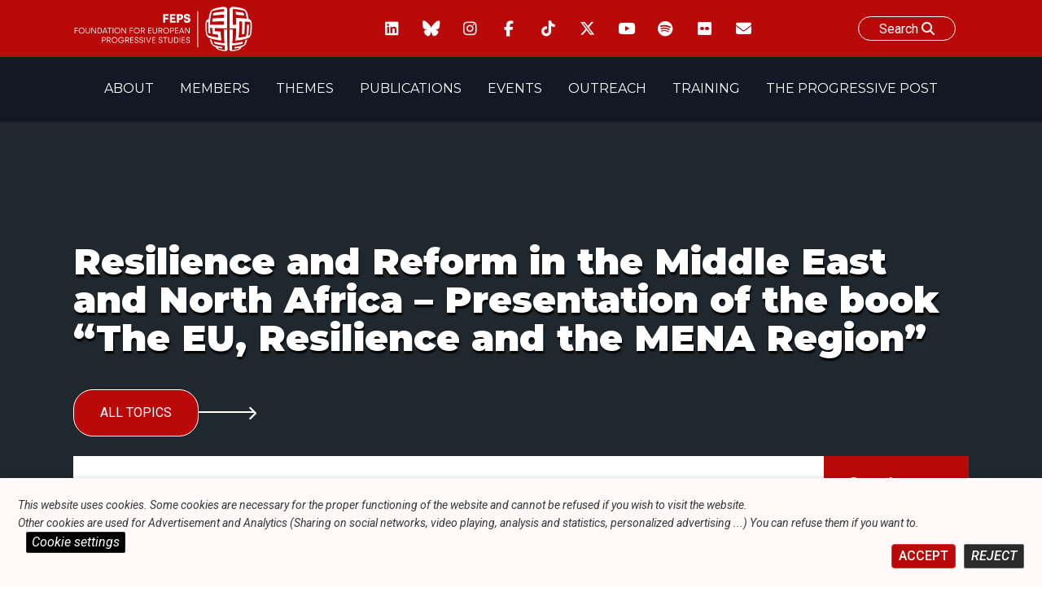

--- FILE ---
content_type: text/html; charset=UTF-8
request_url: https://feps-europe.eu/event/422-resilience-and-reform-in-the-middle-east-and-north-africa-presentation-of-the-book-the-eu-resilience-and-the-mena-region/
body_size: 28759
content:
<!doctype html>
<html lang="en-US">
<head>
	<meta charset="UTF-8">
	<meta name="viewport" content="width=device-width, initial-scale=1">
	<link rel="profile" href="https://gmpg.org/xfn/11">

    <link  rel="stylesheet"  media='print' href="https://feps-europe.eu/wp-content/themes/fepseuropetheme/print.css"/>
    <link rel="preconnect" href="https://fonts.googleapis.com">
    <link rel="preconnect" href="https://fonts.gstatic.com" crossorigin>
    <link href="https://fonts.googleapis.com/css2?family=Montserrat:ital,wght@0,100;0,200;0,300;0,400;0,500;0,600;0,700;0,800;0,900;1,100;1,200;1,300;1,400;1,500;1,600;1,700;1,800;1,900&family=Roboto:ital,wght@0,100;0,300;0,400;0,500;0,700;0,900;1,100;1,300;1,400;1,500;1,700;1,900&display=swap" rel="stylesheet">
<script src="https://kit.fontawesome.com/170fd84d56.js" crossorigin="anonymous"></script>

<link href="https://fonts.googleapis.com/css2?family=Montserrat:ital,wght@0,100;0,200;0,300;0,400;0,500;0,600;0,700;0,800;0,900;1,100;1,200;1,300;1,400;1,500;1,600;1,700;1,800;1,900&family=Roboto:ital,wght@0,100;0,300;0,400;0,500;0,700;0,900;1,100;1,300;1,400;1,500;1,700;1,900&display=swap" rel="stylesheet">



  <link href="https://feps-europe.eu/wp-content/themes/fepseuropetheme/fontawesome/css/fontawesome.css" rel="stylesheet" />
  <link href="https://feps-europe.eu/wp-content/themes/fepseuropetheme/fontawesome/css/brands.css" rel="stylesheet" />
  <link href="https://feps-europe.eu/wp-content/themes/fepseuropetheme/fontawesome/css/solid.css" rel="stylesheet" />


<script src="https://feps-europe.eu/wp-content/themes/fepseuropetheme/js/swiperjslocal.js"></script>
<!--
<script src="https://cdn.jsdelivr.net/npm/swiper@11/swiper-bundle.min.js"></script>
-->
<!--
    <script src="https://unpkg.com/xlsx/dist/xlsx.full.min.js"></script>
-->




    <script>
    window.addEventListener('scroll', function() {
    // Récupérer les éléments
        var foundelem = 0;
        if(document.querySelector('.navBar.isPPpage')){
            var navBar = document.querySelector('.navBar.isPPpage');
            foundelem++;
        }
        if(document.querySelector('.site.isPPpage')){
             var site = document.querySelector('.site.isPPpage');
            foundelem++
        }

        if(foundelem > 1) {


           if(document.getElementById('wpadminbar')){
                var adminbar = document.getElementById('wpadminbar');
                var combinedHeight = navBar.offsetHeight + site.offsetHeight + adminbar.offsetHeight;
            }
            else{
                 var combinedHeight = navBar.offsetHeight + site.offsetHeight
            }

            // Si l'utilisateur a défilé plus que la hauteur combinée
            if (window.scrollY >= combinedHeight) {
                site.classList.add('sticky');

              if(document.getElementById('wpadminbar')){
                site.style.marginTop = 32 +'px';
              }

            } else {
                site.classList.remove('sticky');
                 site.style.marginTop = 0 +'px';
            }
        }


});

    </script>


    <!-- CALENDAR BTN CDN -->
	<meta name='robots' content='index, follow, max-image-preview:large, max-snippet:-1, max-video-preview:-1' />

	<!-- This site is optimized with the Yoast SEO plugin v26.3 - https://yoast.com/wordpress/plugins/seo/ -->
	<title>Resilience and Reform in the Middle East and North Africa - Presentation of the book “The EU, Resilience and the MENA Region” - Foundation for European Progressive Studies</title>
	<link rel="canonical" href="https://feps-europe.eu/event/422-resilience-and-reform-in-the-middle-east-and-north-africa-presentation-of-the-book-the-eu-resilience-and-the-mena-region/" />
	<meta property="og:locale" content="en_US" />
	<meta property="og:type" content="article" />
	<meta property="og:title" content="Resilience and Reform in the Middle East and North Africa - Presentation of the book “The EU, Resilience and the MENA Region” - Foundation for European Progressive Studies" />
	<meta property="og:description" content="Fostering state and societal resilience in an era characterized by conflictual multipolarity and resurgent nationalisms [&hellip;]" />
	<meta property="og:url" content="https://feps-europe.eu/event/422-resilience-and-reform-in-the-middle-east-and-north-africa-presentation-of-the-book-the-eu-resilience-and-the-mena-region/" />
	<meta property="og:site_name" content="Foundation for European Progressive Studies" />
	<meta property="article:modified_time" content="2023-02-02T17:05:56+00:00" />
	<meta property="og:image" content="https://feps-europe.eu/wp-content/uploads/2022/06/FEPS-LOGO_Colour_Small-1.jpg" />
	<meta property="og:image:width" content="2431" />
	<meta property="og:image:height" content="694" />
	<meta property="og:image:type" content="image/jpeg" />
	<meta name="twitter:card" content="summary_large_image" />
	<meta name="twitter:label1" content="Est. reading time" />
	<meta name="twitter:data1" content="2 minutes" />
	<script type="application/ld+json" class="yoast-schema-graph">{"@context":"https://schema.org","@graph":[{"@type":"WebPage","@id":"https://feps-europe.eu/event/422-resilience-and-reform-in-the-middle-east-and-north-africa-presentation-of-the-book-the-eu-resilience-and-the-mena-region/","url":"https://feps-europe.eu/event/422-resilience-and-reform-in-the-middle-east-and-north-africa-presentation-of-the-book-the-eu-resilience-and-the-mena-region/","name":"Resilience and Reform in the Middle East and North Africa - Presentation of the book “The EU, Resilience and the MENA Region” - Foundation for European Progressive Studies","isPartOf":{"@id":"https://feps-europe.eu/#website"},"datePublished":"2018-02-23T00:00:00+00:00","dateModified":"2023-02-02T17:05:56+00:00","breadcrumb":{"@id":"https://feps-europe.eu/event/422-resilience-and-reform-in-the-middle-east-and-north-africa-presentation-of-the-book-the-eu-resilience-and-the-mena-region/#breadcrumb"},"inLanguage":"en-US","potentialAction":[{"@type":"ReadAction","target":["https://feps-europe.eu/event/422-resilience-and-reform-in-the-middle-east-and-north-africa-presentation-of-the-book-the-eu-resilience-and-the-mena-region/"]}]},{"@type":"BreadcrumbList","@id":"https://feps-europe.eu/event/422-resilience-and-reform-in-the-middle-east-and-north-africa-presentation-of-the-book-the-eu-resilience-and-the-mena-region/#breadcrumb","itemListElement":[{"@type":"ListItem","position":1,"name":"Home","item":"https://feps-europe.eu/"},{"@type":"ListItem","position":2,"name":"Events","item":"https://feps-europe.eu/event/"},{"@type":"ListItem","position":3,"name":"Resilience and Reform in the Middle East and North Africa &#8211; Presentation of the book “The EU, Resilience and the MENA Region”"}]},{"@type":"WebSite","@id":"https://feps-europe.eu/#website","url":"https://feps-europe.eu/","name":"Foundation for European Progressive Studies","description":"","publisher":{"@id":"https://feps-europe.eu/#organization"},"potentialAction":[{"@type":"SearchAction","target":{"@type":"EntryPoint","urlTemplate":"https://feps-europe.eu/?s={search_term_string}"},"query-input":{"@type":"PropertyValueSpecification","valueRequired":true,"valueName":"search_term_string"}}],"inLanguage":"en-US"},{"@type":"Organization","@id":"https://feps-europe.eu/#organization","name":"Foundation for European Progressive Studies","url":"https://feps-europe.eu/","logo":{"@type":"ImageObject","inLanguage":"en-US","@id":"https://feps-europe.eu/#/schema/logo/image/","url":"https://feps-europe.eu/wp-content/uploads/2022/06/FEPS-LOGO_Colour_Small-1.jpg","contentUrl":"https://feps-europe.eu/wp-content/uploads/2022/06/FEPS-LOGO_Colour_Small-1.jpg","width":2431,"height":694,"caption":"Foundation for European Progressive Studies"},"image":{"@id":"https://feps-europe.eu/#/schema/logo/image/"}}]}</script>
	<!-- / Yoast SEO plugin. -->


<link rel='dns-prefetch' href='//cdn.datatables.net' />
<link rel='dns-prefetch' href='//ajax.googleapis.com' />
<link rel='dns-prefetch' href='//cdn.jsdelivr.net' />
<link rel='dns-prefetch' href='//www.google.com' />
<link rel='dns-prefetch' href='//www.googletagmanager.com' />
<link rel="alternate" type="application/rss+xml" title="Foundation for European Progressive Studies &raquo; Feed" href="https://feps-europe.eu/feed/" />
<link rel="alternate" type="application/rss+xml" title="Foundation for European Progressive Studies &raquo; Comments Feed" href="https://feps-europe.eu/comments/feed/" />
<link rel="alternate" title="oEmbed (JSON)" type="application/json+oembed" href="https://feps-europe.eu/wp-json/oembed/1.0/embed?url=https%3A%2F%2Ffeps-europe.eu%2Fevent%2F422-resilience-and-reform-in-the-middle-east-and-north-africa-presentation-of-the-book-the-eu-resilience-and-the-mena-region%2F" />
<link rel="alternate" title="oEmbed (XML)" type="text/xml+oembed" href="https://feps-europe.eu/wp-json/oembed/1.0/embed?url=https%3A%2F%2Ffeps-europe.eu%2Fevent%2F422-resilience-and-reform-in-the-middle-east-and-north-africa-presentation-of-the-book-the-eu-resilience-and-the-mena-region%2F&#038;format=xml" />
<style id='wp-img-auto-sizes-contain-inline-css'>
img:is([sizes=auto i],[sizes^="auto," i]){contain-intrinsic-size:3000px 1500px}
/*# sourceURL=wp-img-auto-sizes-contain-inline-css */
</style>
<style id='wp-emoji-styles-inline-css'>

	img.wp-smiley, img.emoji {
		display: inline !important;
		border: none !important;
		box-shadow: none !important;
		height: 1em !important;
		width: 1em !important;
		margin: 0 0.07em !important;
		vertical-align: -0.1em !important;
		background: none !important;
		padding: 0 !important;
	}
/*# sourceURL=wp-emoji-styles-inline-css */
</style>
<style id='wp-block-library-inline-css'>
:root{--wp-block-synced-color:#7a00df;--wp-block-synced-color--rgb:122,0,223;--wp-bound-block-color:var(--wp-block-synced-color);--wp-editor-canvas-background:#ddd;--wp-admin-theme-color:#007cba;--wp-admin-theme-color--rgb:0,124,186;--wp-admin-theme-color-darker-10:#006ba1;--wp-admin-theme-color-darker-10--rgb:0,107,160.5;--wp-admin-theme-color-darker-20:#005a87;--wp-admin-theme-color-darker-20--rgb:0,90,135;--wp-admin-border-width-focus:2px}@media (min-resolution:192dpi){:root{--wp-admin-border-width-focus:1.5px}}.wp-element-button{cursor:pointer}:root .has-very-light-gray-background-color{background-color:#eee}:root .has-very-dark-gray-background-color{background-color:#313131}:root .has-very-light-gray-color{color:#eee}:root .has-very-dark-gray-color{color:#313131}:root .has-vivid-green-cyan-to-vivid-cyan-blue-gradient-background{background:linear-gradient(135deg,#00d084,#0693e3)}:root .has-purple-crush-gradient-background{background:linear-gradient(135deg,#34e2e4,#4721fb 50%,#ab1dfe)}:root .has-hazy-dawn-gradient-background{background:linear-gradient(135deg,#faaca8,#dad0ec)}:root .has-subdued-olive-gradient-background{background:linear-gradient(135deg,#fafae1,#67a671)}:root .has-atomic-cream-gradient-background{background:linear-gradient(135deg,#fdd79a,#004a59)}:root .has-nightshade-gradient-background{background:linear-gradient(135deg,#330968,#31cdcf)}:root .has-midnight-gradient-background{background:linear-gradient(135deg,#020381,#2874fc)}:root{--wp--preset--font-size--normal:16px;--wp--preset--font-size--huge:42px}.has-regular-font-size{font-size:1em}.has-larger-font-size{font-size:2.625em}.has-normal-font-size{font-size:var(--wp--preset--font-size--normal)}.has-huge-font-size{font-size:var(--wp--preset--font-size--huge)}.has-text-align-center{text-align:center}.has-text-align-left{text-align:left}.has-text-align-right{text-align:right}.has-fit-text{white-space:nowrap!important}#end-resizable-editor-section{display:none}.aligncenter{clear:both}.items-justified-left{justify-content:flex-start}.items-justified-center{justify-content:center}.items-justified-right{justify-content:flex-end}.items-justified-space-between{justify-content:space-between}.screen-reader-text{border:0;clip-path:inset(50%);height:1px;margin:-1px;overflow:hidden;padding:0;position:absolute;width:1px;word-wrap:normal!important}.screen-reader-text:focus{background-color:#ddd;clip-path:none;color:#444;display:block;font-size:1em;height:auto;left:5px;line-height:normal;padding:15px 23px 14px;text-decoration:none;top:5px;width:auto;z-index:100000}html :where(.has-border-color){border-style:solid}html :where([style*=border-top-color]){border-top-style:solid}html :where([style*=border-right-color]){border-right-style:solid}html :where([style*=border-bottom-color]){border-bottom-style:solid}html :where([style*=border-left-color]){border-left-style:solid}html :where([style*=border-width]){border-style:solid}html :where([style*=border-top-width]){border-top-style:solid}html :where([style*=border-right-width]){border-right-style:solid}html :where([style*=border-bottom-width]){border-bottom-style:solid}html :where([style*=border-left-width]){border-left-style:solid}html :where(img[class*=wp-image-]){height:auto;max-width:100%}:where(figure){margin:0 0 1em}html :where(.is-position-sticky){--wp-admin--admin-bar--position-offset:var(--wp-admin--admin-bar--height,0px)}@media screen and (max-width:600px){html :where(.is-position-sticky){--wp-admin--admin-bar--position-offset:0px}}

/*# sourceURL=wp-block-library-inline-css */
</style><style id='wp-block-file-inline-css'>
.wp-block-file{box-sizing:border-box}.wp-block-file:not(.wp-element-button){font-size:.8em}.wp-block-file.aligncenter{text-align:center}.wp-block-file.alignright{text-align:right}.wp-block-file *+.wp-block-file__button{margin-left:.75em}:where(.wp-block-file){margin-bottom:1.5em}.wp-block-file__embed{margin-bottom:1em}:where(.wp-block-file__button){border-radius:2em;display:inline-block;padding:.5em 1em}:where(.wp-block-file__button):where(a):active,:where(.wp-block-file__button):where(a):focus,:where(.wp-block-file__button):where(a):hover,:where(.wp-block-file__button):where(a):visited{box-shadow:none;color:#fff;opacity:.85;text-decoration:none}
/*# sourceURL=https://feps-europe.eu/wp-includes/blocks/file/style.min.css */
</style>
<style id='wp-block-heading-inline-css'>
h1:where(.wp-block-heading).has-background,h2:where(.wp-block-heading).has-background,h3:where(.wp-block-heading).has-background,h4:where(.wp-block-heading).has-background,h5:where(.wp-block-heading).has-background,h6:where(.wp-block-heading).has-background{padding:1.25em 2.375em}h1.has-text-align-left[style*=writing-mode]:where([style*=vertical-lr]),h1.has-text-align-right[style*=writing-mode]:where([style*=vertical-rl]),h2.has-text-align-left[style*=writing-mode]:where([style*=vertical-lr]),h2.has-text-align-right[style*=writing-mode]:where([style*=vertical-rl]),h3.has-text-align-left[style*=writing-mode]:where([style*=vertical-lr]),h3.has-text-align-right[style*=writing-mode]:where([style*=vertical-rl]),h4.has-text-align-left[style*=writing-mode]:where([style*=vertical-lr]),h4.has-text-align-right[style*=writing-mode]:where([style*=vertical-rl]),h5.has-text-align-left[style*=writing-mode]:where([style*=vertical-lr]),h5.has-text-align-right[style*=writing-mode]:where([style*=vertical-rl]),h6.has-text-align-left[style*=writing-mode]:where([style*=vertical-lr]),h6.has-text-align-right[style*=writing-mode]:where([style*=vertical-rl]){rotate:180deg}
/*# sourceURL=https://feps-europe.eu/wp-includes/blocks/heading/style.min.css */
</style>
<style id='wp-block-image-inline-css'>
.wp-block-image>a,.wp-block-image>figure>a{display:inline-block}.wp-block-image img{box-sizing:border-box;height:auto;max-width:100%;vertical-align:bottom}@media not (prefers-reduced-motion){.wp-block-image img.hide{visibility:hidden}.wp-block-image img.show{animation:show-content-image .4s}}.wp-block-image[style*=border-radius] img,.wp-block-image[style*=border-radius]>a{border-radius:inherit}.wp-block-image.has-custom-border img{box-sizing:border-box}.wp-block-image.aligncenter{text-align:center}.wp-block-image.alignfull>a,.wp-block-image.alignwide>a{width:100%}.wp-block-image.alignfull img,.wp-block-image.alignwide img{height:auto;width:100%}.wp-block-image .aligncenter,.wp-block-image .alignleft,.wp-block-image .alignright,.wp-block-image.aligncenter,.wp-block-image.alignleft,.wp-block-image.alignright{display:table}.wp-block-image .aligncenter>figcaption,.wp-block-image .alignleft>figcaption,.wp-block-image .alignright>figcaption,.wp-block-image.aligncenter>figcaption,.wp-block-image.alignleft>figcaption,.wp-block-image.alignright>figcaption{caption-side:bottom;display:table-caption}.wp-block-image .alignleft{float:left;margin:.5em 1em .5em 0}.wp-block-image .alignright{float:right;margin:.5em 0 .5em 1em}.wp-block-image .aligncenter{margin-left:auto;margin-right:auto}.wp-block-image :where(figcaption){margin-bottom:1em;margin-top:.5em}.wp-block-image.is-style-circle-mask img{border-radius:9999px}@supports ((-webkit-mask-image:none) or (mask-image:none)) or (-webkit-mask-image:none){.wp-block-image.is-style-circle-mask img{border-radius:0;-webkit-mask-image:url('data:image/svg+xml;utf8,<svg viewBox="0 0 100 100" xmlns="http://www.w3.org/2000/svg"><circle cx="50" cy="50" r="50"/></svg>');mask-image:url('data:image/svg+xml;utf8,<svg viewBox="0 0 100 100" xmlns="http://www.w3.org/2000/svg"><circle cx="50" cy="50" r="50"/></svg>');mask-mode:alpha;-webkit-mask-position:center;mask-position:center;-webkit-mask-repeat:no-repeat;mask-repeat:no-repeat;-webkit-mask-size:contain;mask-size:contain}}:root :where(.wp-block-image.is-style-rounded img,.wp-block-image .is-style-rounded img){border-radius:9999px}.wp-block-image figure{margin:0}.wp-lightbox-container{display:flex;flex-direction:column;position:relative}.wp-lightbox-container img{cursor:zoom-in}.wp-lightbox-container img:hover+button{opacity:1}.wp-lightbox-container button{align-items:center;backdrop-filter:blur(16px) saturate(180%);background-color:#5a5a5a40;border:none;border-radius:4px;cursor:zoom-in;display:flex;height:20px;justify-content:center;opacity:0;padding:0;position:absolute;right:16px;text-align:center;top:16px;width:20px;z-index:100}@media not (prefers-reduced-motion){.wp-lightbox-container button{transition:opacity .2s ease}}.wp-lightbox-container button:focus-visible{outline:3px auto #5a5a5a40;outline:3px auto -webkit-focus-ring-color;outline-offset:3px}.wp-lightbox-container button:hover{cursor:pointer;opacity:1}.wp-lightbox-container button:focus{opacity:1}.wp-lightbox-container button:focus,.wp-lightbox-container button:hover,.wp-lightbox-container button:not(:hover):not(:active):not(.has-background){background-color:#5a5a5a40;border:none}.wp-lightbox-overlay{box-sizing:border-box;cursor:zoom-out;height:100vh;left:0;overflow:hidden;position:fixed;top:0;visibility:hidden;width:100%;z-index:100000}.wp-lightbox-overlay .close-button{align-items:center;cursor:pointer;display:flex;justify-content:center;min-height:40px;min-width:40px;padding:0;position:absolute;right:calc(env(safe-area-inset-right) + 16px);top:calc(env(safe-area-inset-top) + 16px);z-index:5000000}.wp-lightbox-overlay .close-button:focus,.wp-lightbox-overlay .close-button:hover,.wp-lightbox-overlay .close-button:not(:hover):not(:active):not(.has-background){background:none;border:none}.wp-lightbox-overlay .lightbox-image-container{height:var(--wp--lightbox-container-height);left:50%;overflow:hidden;position:absolute;top:50%;transform:translate(-50%,-50%);transform-origin:top left;width:var(--wp--lightbox-container-width);z-index:9999999999}.wp-lightbox-overlay .wp-block-image{align-items:center;box-sizing:border-box;display:flex;height:100%;justify-content:center;margin:0;position:relative;transform-origin:0 0;width:100%;z-index:3000000}.wp-lightbox-overlay .wp-block-image img{height:var(--wp--lightbox-image-height);min-height:var(--wp--lightbox-image-height);min-width:var(--wp--lightbox-image-width);width:var(--wp--lightbox-image-width)}.wp-lightbox-overlay .wp-block-image figcaption{display:none}.wp-lightbox-overlay button{background:none;border:none}.wp-lightbox-overlay .scrim{background-color:#fff;height:100%;opacity:.9;position:absolute;width:100%;z-index:2000000}.wp-lightbox-overlay.active{visibility:visible}@media not (prefers-reduced-motion){.wp-lightbox-overlay.active{animation:turn-on-visibility .25s both}.wp-lightbox-overlay.active img{animation:turn-on-visibility .35s both}.wp-lightbox-overlay.show-closing-animation:not(.active){animation:turn-off-visibility .35s both}.wp-lightbox-overlay.show-closing-animation:not(.active) img{animation:turn-off-visibility .25s both}.wp-lightbox-overlay.zoom.active{animation:none;opacity:1;visibility:visible}.wp-lightbox-overlay.zoom.active .lightbox-image-container{animation:lightbox-zoom-in .4s}.wp-lightbox-overlay.zoom.active .lightbox-image-container img{animation:none}.wp-lightbox-overlay.zoom.active .scrim{animation:turn-on-visibility .4s forwards}.wp-lightbox-overlay.zoom.show-closing-animation:not(.active){animation:none}.wp-lightbox-overlay.zoom.show-closing-animation:not(.active) .lightbox-image-container{animation:lightbox-zoom-out .4s}.wp-lightbox-overlay.zoom.show-closing-animation:not(.active) .lightbox-image-container img{animation:none}.wp-lightbox-overlay.zoom.show-closing-animation:not(.active) .scrim{animation:turn-off-visibility .4s forwards}}@keyframes show-content-image{0%{visibility:hidden}99%{visibility:hidden}to{visibility:visible}}@keyframes turn-on-visibility{0%{opacity:0}to{opacity:1}}@keyframes turn-off-visibility{0%{opacity:1;visibility:visible}99%{opacity:0;visibility:visible}to{opacity:0;visibility:hidden}}@keyframes lightbox-zoom-in{0%{transform:translate(calc((-100vw + var(--wp--lightbox-scrollbar-width))/2 + var(--wp--lightbox-initial-left-position)),calc(-50vh + var(--wp--lightbox-initial-top-position))) scale(var(--wp--lightbox-scale))}to{transform:translate(-50%,-50%) scale(1)}}@keyframes lightbox-zoom-out{0%{transform:translate(-50%,-50%) scale(1);visibility:visible}99%{visibility:visible}to{transform:translate(calc((-100vw + var(--wp--lightbox-scrollbar-width))/2 + var(--wp--lightbox-initial-left-position)),calc(-50vh + var(--wp--lightbox-initial-top-position))) scale(var(--wp--lightbox-scale));visibility:hidden}}
/*# sourceURL=https://feps-europe.eu/wp-includes/blocks/image/style.min.css */
</style>
<style id='wp-block-list-inline-css'>
ol,ul{box-sizing:border-box}:root :where(.wp-block-list.has-background){padding:1.25em 2.375em}
/*# sourceURL=https://feps-europe.eu/wp-includes/blocks/list/style.min.css */
</style>
<style id='wp-block-embed-inline-css'>
.wp-block-embed.alignleft,.wp-block-embed.alignright,.wp-block[data-align=left]>[data-type="core/embed"],.wp-block[data-align=right]>[data-type="core/embed"]{max-width:360px;width:100%}.wp-block-embed.alignleft .wp-block-embed__wrapper,.wp-block-embed.alignright .wp-block-embed__wrapper,.wp-block[data-align=left]>[data-type="core/embed"] .wp-block-embed__wrapper,.wp-block[data-align=right]>[data-type="core/embed"] .wp-block-embed__wrapper{min-width:280px}.wp-block-cover .wp-block-embed{min-height:240px;min-width:320px}.wp-block-embed{overflow-wrap:break-word}.wp-block-embed :where(figcaption){margin-bottom:1em;margin-top:.5em}.wp-block-embed iframe{max-width:100%}.wp-block-embed__wrapper{position:relative}.wp-embed-responsive .wp-has-aspect-ratio .wp-block-embed__wrapper:before{content:"";display:block;padding-top:50%}.wp-embed-responsive .wp-has-aspect-ratio iframe{bottom:0;height:100%;left:0;position:absolute;right:0;top:0;width:100%}.wp-embed-responsive .wp-embed-aspect-21-9 .wp-block-embed__wrapper:before{padding-top:42.85%}.wp-embed-responsive .wp-embed-aspect-18-9 .wp-block-embed__wrapper:before{padding-top:50%}.wp-embed-responsive .wp-embed-aspect-16-9 .wp-block-embed__wrapper:before{padding-top:56.25%}.wp-embed-responsive .wp-embed-aspect-4-3 .wp-block-embed__wrapper:before{padding-top:75%}.wp-embed-responsive .wp-embed-aspect-1-1 .wp-block-embed__wrapper:before{padding-top:100%}.wp-embed-responsive .wp-embed-aspect-9-16 .wp-block-embed__wrapper:before{padding-top:177.77%}.wp-embed-responsive .wp-embed-aspect-1-2 .wp-block-embed__wrapper:before{padding-top:200%}
/*# sourceURL=https://feps-europe.eu/wp-includes/blocks/embed/style.min.css */
</style>
<style id='wp-block-paragraph-inline-css'>
.is-small-text{font-size:.875em}.is-regular-text{font-size:1em}.is-large-text{font-size:2.25em}.is-larger-text{font-size:3em}.has-drop-cap:not(:focus):first-letter{float:left;font-size:8.4em;font-style:normal;font-weight:100;line-height:.68;margin:.05em .1em 0 0;text-transform:uppercase}body.rtl .has-drop-cap:not(:focus):first-letter{float:none;margin-left:.1em}p.has-drop-cap.has-background{overflow:hidden}:root :where(p.has-background){padding:1.25em 2.375em}:where(p.has-text-color:not(.has-link-color)) a{color:inherit}p.has-text-align-left[style*="writing-mode:vertical-lr"],p.has-text-align-right[style*="writing-mode:vertical-rl"]{rotate:180deg}
/*# sourceURL=https://feps-europe.eu/wp-includes/blocks/paragraph/style.min.css */
</style>
<style id='global-styles-inline-css'>
:root{--wp--preset--aspect-ratio--square: 1;--wp--preset--aspect-ratio--4-3: 4/3;--wp--preset--aspect-ratio--3-4: 3/4;--wp--preset--aspect-ratio--3-2: 3/2;--wp--preset--aspect-ratio--2-3: 2/3;--wp--preset--aspect-ratio--16-9: 16/9;--wp--preset--aspect-ratio--9-16: 9/16;--wp--preset--color--black: #000000;--wp--preset--color--cyan-bluish-gray: #abb8c3;--wp--preset--color--white: #ffffff;--wp--preset--color--pale-pink: #f78da7;--wp--preset--color--vivid-red: #cf2e2e;--wp--preset--color--luminous-vivid-orange: #ff6900;--wp--preset--color--luminous-vivid-amber: #fcb900;--wp--preset--color--light-green-cyan: #7bdcb5;--wp--preset--color--vivid-green-cyan: #00d084;--wp--preset--color--pale-cyan-blue: #8ed1fc;--wp--preset--color--vivid-cyan-blue: #0693e3;--wp--preset--color--vivid-purple: #9b51e0;--wp--preset--gradient--vivid-cyan-blue-to-vivid-purple: linear-gradient(135deg,rgb(6,147,227) 0%,rgb(155,81,224) 100%);--wp--preset--gradient--light-green-cyan-to-vivid-green-cyan: linear-gradient(135deg,rgb(122,220,180) 0%,rgb(0,208,130) 100%);--wp--preset--gradient--luminous-vivid-amber-to-luminous-vivid-orange: linear-gradient(135deg,rgb(252,185,0) 0%,rgb(255,105,0) 100%);--wp--preset--gradient--luminous-vivid-orange-to-vivid-red: linear-gradient(135deg,rgb(255,105,0) 0%,rgb(207,46,46) 100%);--wp--preset--gradient--very-light-gray-to-cyan-bluish-gray: linear-gradient(135deg,rgb(238,238,238) 0%,rgb(169,184,195) 100%);--wp--preset--gradient--cool-to-warm-spectrum: linear-gradient(135deg,rgb(74,234,220) 0%,rgb(151,120,209) 20%,rgb(207,42,186) 40%,rgb(238,44,130) 60%,rgb(251,105,98) 80%,rgb(254,248,76) 100%);--wp--preset--gradient--blush-light-purple: linear-gradient(135deg,rgb(255,206,236) 0%,rgb(152,150,240) 100%);--wp--preset--gradient--blush-bordeaux: linear-gradient(135deg,rgb(254,205,165) 0%,rgb(254,45,45) 50%,rgb(107,0,62) 100%);--wp--preset--gradient--luminous-dusk: linear-gradient(135deg,rgb(255,203,112) 0%,rgb(199,81,192) 50%,rgb(65,88,208) 100%);--wp--preset--gradient--pale-ocean: linear-gradient(135deg,rgb(255,245,203) 0%,rgb(182,227,212) 50%,rgb(51,167,181) 100%);--wp--preset--gradient--electric-grass: linear-gradient(135deg,rgb(202,248,128) 0%,rgb(113,206,126) 100%);--wp--preset--gradient--midnight: linear-gradient(135deg,rgb(2,3,129) 0%,rgb(40,116,252) 100%);--wp--preset--font-size--small: 13px;--wp--preset--font-size--medium: 20px;--wp--preset--font-size--large: 36px;--wp--preset--font-size--x-large: 42px;--wp--preset--spacing--20: 0.44rem;--wp--preset--spacing--30: 0.67rem;--wp--preset--spacing--40: 1rem;--wp--preset--spacing--50: 1.5rem;--wp--preset--spacing--60: 2.25rem;--wp--preset--spacing--70: 3.38rem;--wp--preset--spacing--80: 5.06rem;--wp--preset--shadow--natural: 6px 6px 9px rgba(0, 0, 0, 0.2);--wp--preset--shadow--deep: 12px 12px 50px rgba(0, 0, 0, 0.4);--wp--preset--shadow--sharp: 6px 6px 0px rgba(0, 0, 0, 0.2);--wp--preset--shadow--outlined: 6px 6px 0px -3px rgb(255, 255, 255), 6px 6px rgb(0, 0, 0);--wp--preset--shadow--crisp: 6px 6px 0px rgb(0, 0, 0);}:where(.is-layout-flex){gap: 0.5em;}:where(.is-layout-grid){gap: 0.5em;}body .is-layout-flex{display: flex;}.is-layout-flex{flex-wrap: wrap;align-items: center;}.is-layout-flex > :is(*, div){margin: 0;}body .is-layout-grid{display: grid;}.is-layout-grid > :is(*, div){margin: 0;}:where(.wp-block-columns.is-layout-flex){gap: 2em;}:where(.wp-block-columns.is-layout-grid){gap: 2em;}:where(.wp-block-post-template.is-layout-flex){gap: 1.25em;}:where(.wp-block-post-template.is-layout-grid){gap: 1.25em;}.has-black-color{color: var(--wp--preset--color--black) !important;}.has-cyan-bluish-gray-color{color: var(--wp--preset--color--cyan-bluish-gray) !important;}.has-white-color{color: var(--wp--preset--color--white) !important;}.has-pale-pink-color{color: var(--wp--preset--color--pale-pink) !important;}.has-vivid-red-color{color: var(--wp--preset--color--vivid-red) !important;}.has-luminous-vivid-orange-color{color: var(--wp--preset--color--luminous-vivid-orange) !important;}.has-luminous-vivid-amber-color{color: var(--wp--preset--color--luminous-vivid-amber) !important;}.has-light-green-cyan-color{color: var(--wp--preset--color--light-green-cyan) !important;}.has-vivid-green-cyan-color{color: var(--wp--preset--color--vivid-green-cyan) !important;}.has-pale-cyan-blue-color{color: var(--wp--preset--color--pale-cyan-blue) !important;}.has-vivid-cyan-blue-color{color: var(--wp--preset--color--vivid-cyan-blue) !important;}.has-vivid-purple-color{color: var(--wp--preset--color--vivid-purple) !important;}.has-black-background-color{background-color: var(--wp--preset--color--black) !important;}.has-cyan-bluish-gray-background-color{background-color: var(--wp--preset--color--cyan-bluish-gray) !important;}.has-white-background-color{background-color: var(--wp--preset--color--white) !important;}.has-pale-pink-background-color{background-color: var(--wp--preset--color--pale-pink) !important;}.has-vivid-red-background-color{background-color: var(--wp--preset--color--vivid-red) !important;}.has-luminous-vivid-orange-background-color{background-color: var(--wp--preset--color--luminous-vivid-orange) !important;}.has-luminous-vivid-amber-background-color{background-color: var(--wp--preset--color--luminous-vivid-amber) !important;}.has-light-green-cyan-background-color{background-color: var(--wp--preset--color--light-green-cyan) !important;}.has-vivid-green-cyan-background-color{background-color: var(--wp--preset--color--vivid-green-cyan) !important;}.has-pale-cyan-blue-background-color{background-color: var(--wp--preset--color--pale-cyan-blue) !important;}.has-vivid-cyan-blue-background-color{background-color: var(--wp--preset--color--vivid-cyan-blue) !important;}.has-vivid-purple-background-color{background-color: var(--wp--preset--color--vivid-purple) !important;}.has-black-border-color{border-color: var(--wp--preset--color--black) !important;}.has-cyan-bluish-gray-border-color{border-color: var(--wp--preset--color--cyan-bluish-gray) !important;}.has-white-border-color{border-color: var(--wp--preset--color--white) !important;}.has-pale-pink-border-color{border-color: var(--wp--preset--color--pale-pink) !important;}.has-vivid-red-border-color{border-color: var(--wp--preset--color--vivid-red) !important;}.has-luminous-vivid-orange-border-color{border-color: var(--wp--preset--color--luminous-vivid-orange) !important;}.has-luminous-vivid-amber-border-color{border-color: var(--wp--preset--color--luminous-vivid-amber) !important;}.has-light-green-cyan-border-color{border-color: var(--wp--preset--color--light-green-cyan) !important;}.has-vivid-green-cyan-border-color{border-color: var(--wp--preset--color--vivid-green-cyan) !important;}.has-pale-cyan-blue-border-color{border-color: var(--wp--preset--color--pale-cyan-blue) !important;}.has-vivid-cyan-blue-border-color{border-color: var(--wp--preset--color--vivid-cyan-blue) !important;}.has-vivid-purple-border-color{border-color: var(--wp--preset--color--vivid-purple) !important;}.has-vivid-cyan-blue-to-vivid-purple-gradient-background{background: var(--wp--preset--gradient--vivid-cyan-blue-to-vivid-purple) !important;}.has-light-green-cyan-to-vivid-green-cyan-gradient-background{background: var(--wp--preset--gradient--light-green-cyan-to-vivid-green-cyan) !important;}.has-luminous-vivid-amber-to-luminous-vivid-orange-gradient-background{background: var(--wp--preset--gradient--luminous-vivid-amber-to-luminous-vivid-orange) !important;}.has-luminous-vivid-orange-to-vivid-red-gradient-background{background: var(--wp--preset--gradient--luminous-vivid-orange-to-vivid-red) !important;}.has-very-light-gray-to-cyan-bluish-gray-gradient-background{background: var(--wp--preset--gradient--very-light-gray-to-cyan-bluish-gray) !important;}.has-cool-to-warm-spectrum-gradient-background{background: var(--wp--preset--gradient--cool-to-warm-spectrum) !important;}.has-blush-light-purple-gradient-background{background: var(--wp--preset--gradient--blush-light-purple) !important;}.has-blush-bordeaux-gradient-background{background: var(--wp--preset--gradient--blush-bordeaux) !important;}.has-luminous-dusk-gradient-background{background: var(--wp--preset--gradient--luminous-dusk) !important;}.has-pale-ocean-gradient-background{background: var(--wp--preset--gradient--pale-ocean) !important;}.has-electric-grass-gradient-background{background: var(--wp--preset--gradient--electric-grass) !important;}.has-midnight-gradient-background{background: var(--wp--preset--gradient--midnight) !important;}.has-small-font-size{font-size: var(--wp--preset--font-size--small) !important;}.has-medium-font-size{font-size: var(--wp--preset--font-size--medium) !important;}.has-large-font-size{font-size: var(--wp--preset--font-size--large) !important;}.has-x-large-font-size{font-size: var(--wp--preset--font-size--x-large) !important;}
/*# sourceURL=global-styles-inline-css */
</style>
<style id='core-block-supports-inline-css'>
.wp-elements-dbb7ecffe1601cdac8e91d4edc28d188 a:where(:not(.wp-element-button)){color:var(--wp--preset--color--vivid-red);}
/*# sourceURL=core-block-supports-inline-css */
</style>

<style id='classic-theme-styles-inline-css'>
/*! This file is auto-generated */
.wp-block-button__link{color:#fff;background-color:#32373c;border-radius:9999px;box-shadow:none;text-decoration:none;padding:calc(.667em + 2px) calc(1.333em + 2px);font-size:1.125em}.wp-block-file__button{background:#32373c;color:#fff;text-decoration:none}
/*# sourceURL=/wp-includes/css/classic-themes.min.css */
</style>
<link rel='stylesheet' id='ctf_styles-css' href='https://feps-europe.eu/wp-content/plugins/custom-twitter-feeds-pro/css/ctf-styles.min.css?ver=2.4.6' media='all' />
<link rel='stylesheet' id='cookie-law-info-css' href='https://feps-europe.eu/wp-content/plugins/webtoffee-gdpr-cookie-consent/public/css/cookie-law-info-public.css?ver=2.3.9' media='all' />
<link rel='stylesheet' id='cookie-law-info-gdpr-css' href='https://feps-europe.eu/wp-content/plugins/webtoffee-gdpr-cookie-consent/public/css/cookie-law-info-gdpr.css?ver=2.3.9' media='all' />
<style id='cookie-law-info-gdpr-inline-css'>
.cli-modal-content, .cli-tab-content { background-color: #ffffff; }.cli-privacy-content-text, .cli-modal .cli-modal-dialog, .cli-tab-container p, a.cli-privacy-readmore { color: #000000; }.cli-tab-header { background-color: #f2f2f2; }.cli-tab-header, .cli-tab-header a.cli-nav-link,span.cli-necessary-caption,.cli-switch .cli-slider:after { color: #000000; }.cli-switch .cli-slider:before { background-color: #ffffff; }.cli-switch input:checked + .cli-slider:before { background-color: #ffffff; }.cli-switch .cli-slider { background-color: #e3e1e8; }.cli-switch input:checked + .cli-slider { background-color: #28a745; }.cli-modal-close svg { fill: #000000; }.cli-tab-footer .wt-cli-privacy-accept-all-btn { background-color: #00acad; color: #ffffff}.cli-tab-footer .wt-cli-privacy-accept-btn { background-color: #00acad; color: #ffffff}.cli-tab-header a:before{ border-right: 1px solid #000000; border-bottom: 1px solid #000000; }
/*# sourceURL=cookie-law-info-gdpr-inline-css */
</style>
<link rel='stylesheet' id='my-custom-styles-css' href='https://feps-europe.eu/wp-content/themes/fepseuropetheme/editor-style.css?ver=6.9' media='all' />
<link rel='stylesheet' id='fepseuropetheme-style-css' href='https://feps-europe.eu/wp-content/themes/fepseuropetheme/style.css?ver=1.0.0' media='all' />
<link rel='stylesheet' id='menu-style-css' href='https://feps-europe.eu/wp-content/themes/fepseuropetheme/css/menu.css?ver=6.9' media='all' />
<link rel='stylesheet' id='swiper-style-css' href='https://feps-europe.eu/wp-content/themes/fepseuropetheme/css/swiperjs.css?ver=6.9' media='all' />
<link rel='stylesheet' id='dataTables-style-css' href='https://cdn.datatables.net/1.13.4/css/jquery.dataTables.css?ver=6.9' media='all' />
<link rel='stylesheet' id='progressive-style-css' href='https://feps-europe.eu/wp-content/themes/fepseuropetheme/inc/pp-styles/ppstyles.css?ver=6.9' media='all' />
<link rel='stylesheet' id='pp3D-css' href='https://feps-europe.eu/wp-content/themes/fepseuropetheme/inc/pp-book3d/book3d.css?ver=6.9' media='all' />
<link rel='stylesheet' id='fmngr_styles-css' href='https://feps-europe.eu/wp-content/themes/fepseuropetheme/formManager/styles/fmngr_styles.css?ver=6.9' media='all' />
<link rel='stylesheet' id='flatpickrStyle-css' href='https://cdn.jsdelivr.net/npm/flatpickr/dist/flatpickr.min.css?ver=6.9' media='all' />
<script src="https://feps-europe.eu/wp-includes/js/jquery/jquery.min.js?ver=3.7.1" id="jquery-core-js"></script>
<script src="https://feps-europe.eu/wp-includes/js/jquery/jquery-migrate.min.js?ver=3.4.1" id="jquery-migrate-js"></script>
<script id="cookie-law-info-js-extra">
var Cli_Data = {"nn_cookie_ids":["S","sp_t","sp_landing","__cf_bm","COMPASS","loglevel","ed3e2e5e5460c5b72cba896c22a5ff98","JSESSIONID","csrftoken","NID","yt-remote-device-id","yt.innertube::requests","yt.innertube::nextId","yt-remote-connected-devices","YSC","VISITOR_INFO1_LIVE","CONSENT","s_vi","iutk"],"non_necessary_cookies":{"necessary":["cookielawinfo-checkbox-advertisement","JSESSIONID","csrftoken"],"functional":["S","sp_t","sp_landing","__cf_bm"],"analytics":["CONSENT","s_vi","iutk"],"advertisement":["NID","yt-remote-device-id","yt.innertube::requests","yt.innertube::nextId","yt-remote-connected-devices","YSC","VISITOR_INFO1_LIVE"],"others":["COMPASS","loglevel","ed3e2e5e5460c5b72cba896c22a5ff98"]},"cookielist":{"necessary":{"id":713,"status":true,"priority":0,"title":"Necessary","strict":true,"default_state":false,"ccpa_optout":false,"loadonstart":false},"functional":{"id":714,"status":true,"priority":5,"title":"Functional","strict":false,"default_state":false,"ccpa_optout":false,"loadonstart":false},"performance":{"id":715,"status":true,"priority":4,"title":"Performance","strict":false,"default_state":false,"ccpa_optout":false,"loadonstart":false},"analytics":{"id":716,"status":true,"priority":3,"title":"Analytics","strict":false,"default_state":false,"ccpa_optout":false,"loadonstart":false},"advertisement":{"id":717,"status":true,"priority":2,"title":"Advertisement","strict":false,"default_state":false,"ccpa_optout":false,"loadonstart":false},"others":{"id":718,"status":true,"priority":1,"title":"Others","strict":false,"default_state":false,"ccpa_optout":false,"loadonstart":false}},"ajax_url":"https://feps-europe.eu/wp-admin/admin-ajax.php","current_lang":"en","security":"932dee32e4","eu_countries":["GB"],"geoIP":"disabled","use_custom_geolocation_api":"","custom_geolocation_api":"https://geoip.cookieyes.com/geoip/checker/result.php","consentVersion":"3","strictlyEnabled":["necessary","obligatoire"],"cookieDomain":"","privacy_length":"250","ccpaEnabled":"","ccpaRegionBased":"","ccpaBarEnabled":"","ccpaType":"gdpr","triggerDomRefresh":"","secure_cookies":""};
var log_object = {"ajax_url":"https://feps-europe.eu/wp-admin/admin-ajax.php"};
//# sourceURL=cookie-law-info-js-extra
</script>
<script src="https://feps-europe.eu/wp-content/plugins/webtoffee-gdpr-cookie-consent/public/js/cookie-law-info-public.js?ver=2.3.9" id="cookie-law-info-js"></script>
<script src="https://cdn.jsdelivr.net/npm/flatpickr?ver=1" id="flatpickr-js"></script>

<!-- Google tag (gtag.js) snippet added by Site Kit -->
<!-- Google Analytics snippet added by Site Kit -->
<script type="text/plain" data-cli-class="cli-blocker-script" data-cli-label="Google Tag Manager"  data-cli-script-type="analytics" data-cli-block="true" data-cli-block-if-ccpa-optout="false" data-cli-element-position="head" src="https://www.googletagmanager.com/gtag/js?id=GT-5R6NBQ7" id="google_gtagjs-js" async></script>
<script id="google_gtagjs-js-after">
window.dataLayer = window.dataLayer || [];function gtag(){dataLayer.push(arguments);}
gtag("set","linker",{"domains":["feps-europe.eu"]});
gtag("js", new Date());
gtag("set", "developer_id.dZTNiMT", true);
gtag("config", "GT-5R6NBQ7");
//# sourceURL=google_gtagjs-js-after
</script>
<link rel="https://api.w.org/" href="https://feps-europe.eu/wp-json/" /><link rel="alternate" title="JSON" type="application/json" href="https://feps-europe.eu/wp-json/wp/v2/event/56329" /><link rel="EditURI" type="application/rsd+xml" title="RSD" href="https://feps-europe.eu/xmlrpc.php?rsd" />
<meta name="generator" content="WordPress 6.9" />
<link rel='shortlink' href='https://feps-europe.eu/?p=56329' />
<meta name="generator" content="Site Kit by Google 1.165.0" /><script type="text/javascript">
           var ajaxurl = "https://feps-europe.eu/wp-admin/admin-ajax.php";
         </script><link rel="icon" href="https://feps-europe.eu/wp-content/uploads/2022/09/cropped-red-feps-logo-only-brain-32x32.png" sizes="32x32" />
<link rel="icon" href="https://feps-europe.eu/wp-content/uploads/2022/09/cropped-red-feps-logo-only-brain-192x192.png" sizes="192x192" />
<link rel="apple-touch-icon" href="https://feps-europe.eu/wp-content/uploads/2022/09/cropped-red-feps-logo-only-brain-180x180.png" />
<meta name="msapplication-TileImage" content="https://feps-europe.eu/wp-content/uploads/2022/09/cropped-red-feps-logo-only-brain-270x270.png" />
		<style id="wp-custom-css">
			table td {
	border:1px solid  #0c0c0c;
  padding:0.5rem;
}

.page-id-70765 .feps-banner {
	background-color:#141824 !important;
}


.page-id-70765 .entry-title {
	 display:none;
}		</style>
		<link rel='stylesheet' id='cookie-law-info-table-css' href='https://feps-europe.eu/wp-content/plugins/webtoffee-gdpr-cookie-consent/public/css/cookie-law-info-table.css?ver=2.3.9' media='all' />
</head>
<body class="wp-singular event-template-default single single-event postid-56329 wp-embed-responsive wp-theme-fepseuropetheme">
                <div class='navBar '>
        <div class='wbWidth'>
            <div class='logo'><img loading='lazy' src='https://feps-europe.eu/wp-content/themes/fepseuropetheme/img/feps-logo-white.png'> <a href='https://feps-europe.eu' class='absoluteLink'></a></div>
            
          <div class='socials-icons'>
            <a href='https://be.linkedin.com/company/foundation-for-european-progressive-studies' target=_blank><i class='fab fa-linkedin'></i></a>
            <a href='https://bsky.app/profile/feps-europe.eu' target=_blank><i class='fa-brands fa-bluesky'></i></a>
            <a href='https://www.instagram.com/feps_europe' target=_blank><i class='fab fa-instagram'></i></a>
            <a href='https://facebook.com/FEPSEurope/' target=_blank><i class='fab fa-facebook-f'></i></a>
            <a href='https://www.tiktok.com/@feps_europe' target=_blank><i class='fa-brands fa-tiktok'></i></a>
            <a href='https://twitter.com/FEPS_Europe' target=_blank><i class='fa-brands fa-x-twitter'></i></a>
            <a href='https://www.youtube.com/channel/UCroB-bvfEQGE4DyJzqliVPg' target=_blank><i class='fab fa-youtube'></i></a>
            <a href='https://open.spotify.com/show/1eWgxDOMEgiXRI1aESu1VG' target=_blank><i class='fab fa-spotify'></i></a>
            <a href='https://www.flickr.com/photos/122121004@N07/' target=_blank><i class='fab fa-flickr'></i></a>
            <a href='mailto:info@feps-europe.eu' target=_blank><i class='far fa-envelope'></i></a>
        </div>
                <div class='website-search'><a href='https://feps-europe.eu/ajax-search/' style='font-weight:400'>Search <i class='fas fa-search'></i></a></div>
            <div class='burgerMenu'><span class='icofont-navigation-menu'></span></div>
        </div>
    </div>
    <div id="page" class="site ">
        <a class="skip-link screen-reader-text" href="#primary">Skip to content</a>
        <header id="masthead" class="site-header">
            <div id='navigation' class='homePage '>
            <div class='closeMenu'><span class='icofont-ui-close'></span><div class="burgerMenu"><span class="icofont-navigation-menu"></span></div></div>
                <div class='navDesktop'>
                   <div class="menu-mainmenu-container"><ul id="menu-mainmenu" class="menu"><li id="menu-item-55858" class="menu-item menu-item-type-post_type menu-item-object-page menu-item-has-children menu-item-55858"><a href="https://feps-europe.eu/about/">About</a>
<ul class="sub-menu">
	<li id="menu-item-57411" class="menu-item menu-item-type-taxonomy menu-item-object-people_category menu-item-57411"><a href="https://feps-europe.eu/people_category/team/">Team</a></li>
	<li id="menu-item-57413" class="menu-item menu-item-type-taxonomy menu-item-object-people_category menu-item-57413"><a href="https://feps-europe.eu/people_category/president/">President</a></li>
	<li id="menu-item-57414" class="menu-item menu-item-type-taxonomy menu-item-object-people_category menu-item-57414"><a href="https://feps-europe.eu/people_category/secretary-general/">Secretary General</a></li>
	<li id="menu-item-57412" class="menu-item menu-item-type-taxonomy menu-item-object-people_category menu-item-57412"><a href="https://feps-europe.eu/people_category/bureau/">Bureau</a></li>
	<li id="menu-item-57410" class="menu-item menu-item-type-taxonomy menu-item-object-people_category menu-item-57410"><a href="https://feps-europe.eu/people_category/scientific-council/">Scientific Council</a></li>
	<li id="menu-item-60422" class="menu-item menu-item-type-post_type menu-item-object-page menu-item-60422"><a href="https://feps-europe.eu/careers/">Careers</a></li>
	<li id="menu-item-74986" class="menu-item menu-item-type-post_type menu-item-object-page menu-item-74986"><a href="https://feps-europe.eu/contact/">Contact</a></li>
</ul>
</li>
<li id="menu-item-55857" class="menu-item menu-item-type-post_type menu-item-object-page menu-item-55857"><a href="https://feps-europe.eu/memberfoundations/">Members</a></li>
<li id="menu-item-55856" class="column-2 menu-item menu-item-type-post_type menu-item-object-page menu-item-has-children menu-item-55856"><a href="https://feps-europe.eu/themes/">Themes</a>
<ul class="sub-menu">
	<li id="menu-item-57301" class="menu-item menu-item-type-taxonomy menu-item-object-theme menu-item-57301"><a href="https://feps-europe.eu/theme/economy/">Economy</a></li>
	<li id="menu-item-57302" class="menu-item menu-item-type-taxonomy menu-item-object-theme menu-item-57302"><a href="https://feps-europe.eu/theme/digital-industrial/">Digital &amp; Industrial Policy</a></li>
	<li id="menu-item-57303" class="menu-item menu-item-type-taxonomy menu-item-object-theme menu-item-57303"><a href="https://feps-europe.eu/theme/environment/">Environment</a></li>
	<li id="menu-item-57304" class="menu-item menu-item-type-taxonomy menu-item-object-theme menu-item-57304"><a href="https://feps-europe.eu/theme/world/">World</a></li>
	<li id="menu-item-57305" class="menu-item menu-item-type-taxonomy menu-item-object-theme menu-item-57305"><a href="https://feps-europe.eu/theme/gender-equality/">Gender Equality</a></li>
	<li id="menu-item-57306" class="menu-item menu-item-type-taxonomy menu-item-object-theme menu-item-57306"><a href="https://feps-europe.eu/theme/social/">Social</a></li>
	<li id="menu-item-57307" class="menu-item menu-item-type-taxonomy menu-item-object-theme menu-item-57307"><a href="https://feps-europe.eu/theme/migration/">Migration</a></li>
	<li id="menu-item-57308" class="menu-item menu-item-type-taxonomy menu-item-object-theme menu-item-57308"><a href="https://feps-europe.eu/theme/political-europe/">Political Europe</a></li>
	<li id="menu-item-57309" class="menu-item menu-item-type-taxonomy menu-item-object-theme menu-item-57309"><a href="https://feps-europe.eu/theme/democracy/">Democracy</a></li>
	<li id="menu-item-57310" class="menu-item menu-item-type-taxonomy menu-item-object-theme menu-item-57310"><a href="https://feps-europe.eu/theme/social-democracy/">Social Democracy</a></li>
</ul>
</li>
<li id="menu-item-57407" class="menu-item menu-item-type-custom menu-item-object-custom menu-item-has-children menu-item-57407"><a href="https://feps-europe.eu/publication/">Publications</a>
<ul class="sub-menu">
	<li id="menu-item-58175" class="menu-item menu-item-type-taxonomy menu-item-object-publication-folder menu-item-58175"><a href="https://feps-europe.eu/publication-folder/policy-brief/">Policy Briefs</a></li>
	<li id="menu-item-58174" class="menu-item menu-item-type-taxonomy menu-item-object-publication-folder menu-item-58174"><a href="https://feps-europe.eu/publication-folder/study/">Policy Studies</a></li>
	<li id="menu-item-58176" class="menu-item menu-item-type-taxonomy menu-item-object-publication-folder menu-item-58176"><a href="https://feps-europe.eu/publication-folder/book/">Books</a></li>
</ul>
</li>
<li id="menu-item-57408" class="menu-item menu-item-type-custom menu-item-object-custom menu-item-has-children menu-item-57408"><a href="https://feps-europe.eu/event/">Events</a>
<ul class="sub-menu">
	<li id="menu-item-57973" class="menu-item menu-item-type-post_type menu-item-object-page menu-item-57973"><a href="https://feps-europe.eu/upcoming-events/">Upcoming</a></li>
	<li id="menu-item-57972" class="menu-item menu-item-type-post_type menu-item-object-page menu-item-57972"><a href="https://feps-europe.eu/past-events/">Past</a></li>
</ul>
</li>
<li id="menu-item-58239" class="menu-item menu-item-type-custom menu-item-object-custom menu-item-has-children menu-item-58239"><a href="#">Outreach</a>
<ul class="sub-menu">
	<li id="menu-item-58215" class="menu-item menu-item-type-post_type menu-item-object-page menu-item-58215"><a href="https://feps-europe.eu/newsletter/">Newsletter</a></li>
	<li id="menu-item-58177" class="menu-item menu-item-type-custom menu-item-object-custom menu-item-58177"><a href="https://feps-europe.eu/news">News</a></li>
	<li id="menu-item-58178" class="menu-item menu-item-type-custom menu-item-object-custom menu-item-58178"><a href="https://feps-europe.eu/audiovisual/">Audiovisual</a></li>
	<li id="menu-item-59044" class="menu-item menu-item-type-post_type menu-item-object-page menu-item-59044"><a href="https://feps-europe.eu/podcasts/">Podcast</a></li>
	<li id="menu-item-58179" class="menu-item menu-item-type-custom menu-item-object-custom menu-item-58179"><a href="https://feps-europe.eu/inthemedia/">In the media</a></li>
</ul>
</li>
<li id="menu-item-59391" class="menu-item menu-item-type-custom menu-item-object-custom menu-item-has-children menu-item-59391"><a href="/training/">Training</a>
<ul class="sub-menu">
	<li id="menu-item-57298" class="menu-item menu-item-type-custom menu-item-object-custom menu-item-57298"><a target="_blank" href="https://fepsyan.feps-europe.eu/">FEPS YAN</a></li>
	<li id="menu-item-60115" class="menu-item menu-item-type-taxonomy menu-item-object-training menu-item-60115"><a href="https://feps-europe.eu/training/primers/">Primers</a></li>
	<li id="menu-item-57719" class="menu-item menu-item-type-taxonomy menu-item-object-training menu-item-57719"><a href="https://feps-europe.eu/training/autumn-academy/">Autumn Academy</a></li>
	<li id="menu-item-71966" class="menu-item menu-item-type-taxonomy menu-item-object-training menu-item-71966"><a href="https://feps-europe.eu/training/national-academies/">National academies</a></li>
	<li id="menu-item-57853" class="menu-item menu-item-type-taxonomy menu-item-object-training menu-item-57853"><a href="https://feps-europe.eu/training/open-progressive-university/">Open Progressive University</a></li>
	<li id="menu-item-79758" class="menu-item menu-item-type-taxonomy menu-item-object-training menu-item-79758"><a href="https://feps-europe.eu/training/training-of-trainers/">Training of Trainers</a></li>
	<li id="menu-item-57720" class="menu-item menu-item-type-taxonomy menu-item-object-training menu-item-57720"><a href="https://feps-europe.eu/training/ones-to-watch/">Ones to Watch</a></li>
</ul>
</li>
<li id="menu-item-68598" class="menu-item menu-item-type-post_type menu-item-object-page menu-item-68598"><a href="https://feps-europe.eu/progressive-post/">The Progressive Post</a></li>
</ul></div>                </div>
            </div>
        </header><!-- #masthead -->
    </div>
	<main id="primary" class="site-main">
		<script src="https://cdn.jsdelivr.net/npm/add-to-calendar-button" defer></script>

    <script>
        window.addEventListener("DOMContentLoaded", (event) => {
            const swiper = new Swiper('.feps-submenu-slider.swiper', {
            // Optional parameters
                slidesPerView: 'auto',
            // Navigation arrows
            navigation: {
                nextEl: '.swiper-button-next',
                prevEl: '.swiper-button-prev',
            },

            });
    });

    </script>
    <article id='56329' class='post-56329 event type-event status-publish hentry country-african-union country-european-union past-event'><div class='searchThemePopup'>
                    <div class='searchThemePopup-close'><i class='fas fa-times'></i></div>
                    <div class='searchThemePopup-search'><input type='text' placeholder='Search'></div>
                    <div class='searchThemePopup-content'> </div>  </div>
        <div class='feps-banner' style='background-color:#1f282f;  '>
        <div class='feps-banner-infos'>
           <div class='wbWidth'>
                <div class='feps-banner-title'>
                     
                    <h1>Resilience and Reform in the Middle East and North Africa &#8211; Presentation of the book “The EU, Resilience and the MENA Region”</h1>
                </div>
                <div class='feps-banner-subtitle excerptempty'>
                    Fostering state and societal resilience in an era characterized by conflictual multipolarity and resurgent nationalisms [&hellip;]
                </div>
                 
                 
                <div class='feps-banner-buttons'>
                    <a href='https://feps-europe.eu/themes/' class='arrowBtn'>All Topics <i class='fas fa-chevron-right'></i></a>
                </div>
                <div class='feps-submenu'>
                <div class='feps-submenu-title'>
                        Speakers
                    </div>
                    <div class='feps-submenu-slider swiper'>
                        <div class='swiper-wrapper event'>
                            
                        </div>
                            <div class='swiper-button-prev'></div>
                            <div class='swiper-button-next'></div>
                    </div>
                    <div class='feps-submenu-search '>
                        <a href='/ajax-search' class='arrowBtn small'>Search speaker <i class='fas fa-chevron-right'></i></a>
                    </div>
                </div>
            </div>
        </div>
    </div>
    
        <div class='wbWidth sidebarContainer'>
            <div class='singlePostSideBar'>
                
               
        <section class='sharing-box content-margin content-background clearfix'>
        <div class='shareTitle'>Share:</div>
            <div class='share-button-wrapper wbWidth'>
                <a target='_blank' class='share-button share-linkedin' href='https://www.linkedin.com/shareArticle?mini=true&url=https://feps-europe.eu/event/422-resilience-and-reform-in-the-middle-east-and-north-africa-presentation-of-the-book-the-eu-resilience-and-the-mena-region/&title=Resilience and Reform in the Middle East and North Africa &#8211; Presentation of the book “The EU, Resilience and the MENA Region”&summary=Fostering state and societal resilience in an era characterized by conflictual multipolarity and resurgent nationalisms [&hellip;]' title='Share on Linkedin'><i class='fab fa-linkedin'></i>  Share on Linkedin</a>
                <a target='_blank' class='share-button share-bluesky' href='https://bsky.app/intent/compose?text=Resilience and Reform in the Middle East and North Africa &#8211; Presentation of the book “The EU, Resilience and the MENA Region”%20https://feps-europe.eu/event/422-resilience-and-reform-in-the-middle-east-and-north-africa-presentation-of-the-book-the-eu-resilience-and-the-mena-region/' title='Share on Bluesky'><i class='fa-brands fa-bluesky'></i> Share on Bluesky</a>
                <a target='_blank' class='share-button share-facebook' href='https://www.facebook.com/sharer/sharer.php?u=https://feps-europe.eu/event/422-resilience-and-reform-in-the-middle-east-and-north-africa-presentation-of-the-book-the-eu-resilience-and-the-mena-region/' title='Share on Facebook'><i class='fab fa-facebook-f'></i> Share on Facebook</a>
                <a target='_blank' class='share-button share-twitter' href='https://twitter.com/intent/tweet?url=https://feps-europe.eu/event/422-resilience-and-reform-in-the-middle-east-and-north-africa-presentation-of-the-book-the-eu-resilience-and-the-mena-region/&text=Resilience and Reform in the Middle East and North Africa &#8211; Presentation of the book “The EU, Resilience and the MENA Region” by @FEPS_Europe

    &via=' title='Tweet this'><i class='fa-brands fa-x-twitter'></i> Tweet this</a>
                <a id='printContent' class='share-button share-linkedin' href='#' title='Print Content'><i class='fas fa-print'></i>Print</a>
            </div>
        </section>
    
            </div>
            <div class='singlePostContent'>
                <h3></h3>
                <div class='eventSingleInfos'>
                    <div class='publishContainer'>    <div class='publishDate'>08 - 09/02/2018</div></div>
                    <div class='eventTime strongText'></div>
                    <div class='eventCountry'></div>
                    <div class='eventVenue'><i class='fa fa-map-marker' aria-hidden='true'></i>  FEPS. Rue Montoyer 40, Brussels</div>
                    <div class='eventBtns'>
                        
                        
    <div style='display:flex;justify-content:center;width:100%;margin-bottom:1rem;'>
        
    </div>
    <div id='lotForm' class='formFullHtml hide'>
    <div id='fmng_formContainer'>
    <div id='taxName' style='display:none !important;' class='notranslate'  translate='no'>Resilience and Reform in the Middle East and North Africa &#8211; Presentation of the book “The EU, Resilience and the MENA Region”</div>
    <div id='TaxId' style='display:none !important;'>56329</div>
    <div id='eventApproval' style='display:none !important;' class='notranslate'  translate='no'></div>
    <div id='formNameForDb' style='display:none !important;' class='notranslate'  translate='no'>422-resilience-and-reform-in-the-middle-east-and-north-africa-presentation-of-the-book-the-eu-resilience-and-the-mena-region</div>
    <div id='currentPostId' style='display:none !important;'>0</div>

        <div id='eventName' class='fmngInputText'>
            <label for='form_eventName'>Name:</label>
            <input type='text' name='form_eventName' id='form_eventName' value='' placeholder='Name'  required>
        </div>
        <div id='eventSurname' class='fmngInputText'>
            <label for='form_eventSurname'>Last name:</label>
            <input type='text' name='form_eventSurname' id='form_eventSurname' value='' placeholder='Last name'  required>
        </div>
        <div id='eventAddress' class='fmngInputText'>
            <label for='form_eventAddress'>Address:</label>
            <input type='text' name='form_eventAddress' id='form_eventAddress' value='' placeholder='Address'  required>
        </div>
        <div id='eventCity' class='fmngInputText'>
            <label for='form_eventCity'>City:</label>
            <input type='text' name='form_eventCity' id='form_eventCity' value='' placeholder='City'  required>
        </div>
        <div id='eventPostcode' class='fmngInputNumber' style='position:relative'>
            <label for='form_eventPostcode'>Postcode:</label>
            <input type='number' name='form_eventPostcode' id='form_eventPostcode' value='' placeholder='00000'  required>
        </div>
        <div id='eventCountry' class='fmngInputText'>
            <label for='form_eventCountry'>Country:</label>
            <input type='text' name='form_eventCountry' id='form_eventCountry' value='' placeholder='Country'  required>
        </div>

        <div id='eventMail' class='fmngInputText'>
            <label for='form_eventMail'>Email</label>
            <input type='mail' name='form_eventMail' id='form_eventMail' value='' placeholder='Email@mail.com' required data-mail>
        </div>
        <div id='eventOrganisation' class='fmngInputText'>
            <label for='form_eventOrganisation'>Organisation</label>
            <input type='text' name='form_eventOrganisation' id='form_eventOrganisation' value='' placeholder='Organisation name' required>
        </div>
        <div id='eventJobTitle' class='fmngInputText'>
            <label for='form_eventJobTitle'>Job Title</label>
            <input type='text' name='form_eventJobTitle' id='form_eventJobTitle' value='' placeholder='Job title' required>
        </div>
        <div id='badgetope' class='fmngRadioContainer' >
                <div class='fmRadioQuestion'><label>Do you have a badge to access the EP?</label></div>
                <div class='optionContainer'>
                    <div class='fmOption fullwidth'>
                        <input type='radio' name='form_badgetope' id='form_badgetope0' value='Yes'  required>
                        <label for='form_badgetope0' style='margin-right:0.5rem;'>Yes</label>
                    </div>
                    <div class='fmOption fullwidth'>
                        <input type='radio' name='form_badgetope' id='form_badgetope1' value='No' >
                        <label for='form_badgetope1' style='margin-right:0.5rem;'>No</label>
                    </div>
                </div>
            </div>


        
        
        
        

        
        
        
        

        
        

         <div id='pressmedia' class='fmngRadioContainer' >
                <div class='fmRadioQuestion'><label>Are you a Press/media professional?</label></div>
                <div class='optionContainer'>
                    <div class='fmOption fullwidth'>
                        <input type='radio' name='form_pressmedia' id='form_pressmedia0' value='Yes'  required>
                        <label for='form_pressmedia0' style='margin-right:0.5rem;'>Yes</label>
                    </div>
                    <div class='fmOption fullwidth'>
                        <input type='radio' name='form_pressmedia' id='form_pressmedia1' value='No' >
                        <label for='form_pressmedia1' style='margin-right:0.5rem;'>No</label>
                    </div>
                </div>
            </div>

        <div id='eventForm' class='fmngCheckboxContainer'>
            <div class='fmCheckboxQuestion'><label>Themes of interest</label></div>
            <div class='checkboxContainer'>
                
                  <div class='fmCheckbox fullwidth'>
                        <input type='checkbox' name='form_eventFormMain' id='form_eventFormMain0' value='economy'>
                        <label for='form_eventFormMain0' data-termid='305' style='margin-right:0.5rem;'>Economy</label>
                    </div>

                
                  <div class='fmCheckbox fullwidth'>
                        <input type='checkbox' name='form_eventFormMain' id='form_eventFormMain1' value='digital-industrial'>
                        <label for='form_eventFormMain1' data-termid='557' style='margin-right:0.5rem;'>Digital &amp; Industrial Policy</label>
                    </div>

                
                  <div class='fmCheckbox fullwidth'>
                        <input type='checkbox' name='form_eventFormMain' id='form_eventFormMain2' value='environment'>
                        <label for='form_eventFormMain2' data-termid='334' style='margin-right:0.5rem;'>Environment</label>
                    </div>

                
                  <div class='fmCheckbox fullwidth'>
                        <input type='checkbox' name='form_eventFormMain' id='form_eventFormMain3' value='world'>
                        <label for='form_eventFormMain3' data-termid='298' style='margin-right:0.5rem;'>World</label>
                    </div>

                
                  <div class='fmCheckbox fullwidth'>
                        <input type='checkbox' name='form_eventFormMain' id='form_eventFormMain4' value='gender-equality'>
                        <label for='form_eventFormMain4' data-termid='558' style='margin-right:0.5rem;'>Gender Equality</label>
                    </div>

                
                  <div class='fmCheckbox fullwidth'>
                        <input type='checkbox' name='form_eventFormMain' id='form_eventFormMain5' value='social'>
                        <label for='form_eventFormMain5' data-termid='380' style='margin-right:0.5rem;'>Social</label>
                    </div>

                
                  <div class='fmCheckbox fullwidth'>
                        <input type='checkbox' name='form_eventFormMain' id='form_eventFormMain6' value='migration'>
                        <label for='form_eventFormMain6' data-termid='559' style='margin-right:0.5rem;'>Migration</label>
                    </div>

                
                  <div class='fmCheckbox fullwidth'>
                        <input type='checkbox' name='form_eventFormMain' id='form_eventFormMain7' value='political-europe'>
                        <label for='form_eventFormMain7' data-termid='560' style='margin-right:0.5rem;'>Political Europe</label>
                    </div>

                
                  <div class='fmCheckbox fullwidth'>
                        <input type='checkbox' name='form_eventFormMain' id='form_eventFormMain8' value='democracy'>
                        <label for='form_eventFormMain8' data-termid='301' style='margin-right:0.5rem;'>Democracy</label>
                    </div>

                
                  <div class='fmCheckbox fullwidth'>
                        <input type='checkbox' name='form_eventFormMain' id='form_eventFormMain9' value='social-democracy'>
                        <label for='form_eventFormMain9' data-termid='597' style='margin-right:0.5rem;'>Social Democracy</label>
                    </div>

                
            </div>
        </div>

        <p>In order to give you access to our events, FEPS processes your personal data together with any other organiser of this event mentioned in the description of the event and in accordance with <a href='/privacy-policy/' target='_blank'>'FEPS’ data protection policy</a>.</p>
        <div id='registernewsletter' class='fmngRadioContainer' >
                <div class='fmRadioQuestion'><label>Would you like to subscribe to the FEPS newsletter to receive weekly updates on our events and publications ?</label></div>
                <div class='optionContainer'>
                    <div class='fmOption fullwidth'>
                        <input type='radio' name='form_registernewsletter' id='form_registernewsletter0' value='Yes'  required>
                        <label for='form_registernewsletter0' style='margin-right:0.5rem;'>Yes</label>
                    </div>
                    <div class='fmOption fullwidth'>
                        <input type='radio' name='form_registernewsletter' id='form_registernewsletter1' value='No' >
                        <label for='form_registernewsletter1' style='margin-right:0.5rem;'>No</label>
                    </div>
                </div>
            </div>

    <div class='fullWidth'>
    <button id='fmngFormEvent'
     class='g-recaptcha'
        data-sitekey='6LeGl90kAAAAAG6pTkXWrzl5X0e6vQS2VyMkWlNj'
        data-callback='onSubmitEvent'
        data-action='submit'

    >Participate</div>
    </div>
    </div>


    <script>
        window.addEventListener('DOMContentLoaded', (event) => {
            const registerBtn = document.getElementById('registerForm');
            const registerForm = document.getElementById('lotForm');
            if(registerBtn){
                registerBtn.addEventListener('click', showRegisterForm);
            }

            function showRegisterForm(e){
                e.preventDefault();
                registerForm.classList.toggle('hide');
                registerForm.classList.toggle('show');
            }
        });
    </script>
    
                        <div class='calendarContainer'><add-to-calendar-button name="Resilience and Reform in the Middle East and North Africa &#8211; Presentation of the book “The EU, Resilience and the MENA Region”" options="Apple" label="Apple" startdate="2018-03-08" enddate="2018-02-09" starttime="" endtime="" timezone="Europe/Brussels" customcss="https://feps-europe.eu/wp-content/themes/fepseuropetheme/calendar-btn.css" icalfilename="Resilience and Reform in the Middle East and North Africa &#8211; Presentation of the book “The EU, Resilience and the MENA Region”" buttonslist="true" description="Resilience and Reform in the Middle East and North Africa &#8211; Presentation of the book “The EU, Resilience and the MENA Region” &lt;br/&gt; https://feps-europe.eu/event/422-resilience-and-reform-in-the-middle-east-and-north-africa-presentation-of-the-book-the-eu-resilience-and-the-mena-region/"></add-to-calendar-button><add-to-calendar-button name="Resilience and Reform in the Middle East and North Africa &#8211; Presentation of the book “The EU, Resilience and the MENA Region”" options="Google" label="Google" startdate="2018-03-08" enddate="2018-02-09" starttime="" endtime="" timezone="Europe/Brussels" customcss="https://feps-europe.eu/wp-content/themes/fepseuropetheme/calendar-btn.css" icalfilename="Resilience and Reform in the Middle East and North Africa &#8211; Presentation of the book “The EU, Resilience and the MENA Region”" buttonslist="true" description="Resilience and Reform in the Middle East and North Africa &#8211; Presentation of the book “The EU, Resilience and the MENA Region” &lt;br/&gt; https://feps-europe.eu/event/422-resilience-and-reform-in-the-middle-east-and-north-africa-presentation-of-the-book-the-eu-resilience-and-the-mena-region/"></add-to-calendar-button><add-to-calendar-button name="Resilience and Reform in the Middle East and North Africa &#8211; Presentation of the book “The EU, Resilience and the MENA Region”" options="Microsoft365" label="Microsoft 365" startdate="2018-03-08" enddate="2018-02-09" starttime="" endtime="" timezone="Europe/Brussels" customcss="https://feps-europe.eu/wp-content/themes/fepseuropetheme/calendar-btn.css" icalfilename="Resilience and Reform in the Middle East and North Africa &#8211; Presentation of the book “The EU, Resilience and the MENA Region”" buttonslist="true" description="Resilience and Reform in the Middle East and North Africa &#8211; Presentation of the book “The EU, Resilience and the MENA Region” &lt;br/&gt; https://feps-europe.eu/event/422-resilience-and-reform-in-the-middle-east-and-north-africa-presentation-of-the-book-the-eu-resilience-and-the-mena-region/"></add-to-calendar-button><add-to-calendar-button name="Resilience and Reform in the Middle East and North Africa &#8211; Presentation of the book “The EU, Resilience and the MENA Region”" options="Outlook.com" label="Outlook" startdate="2018-03-08" enddate="2018-02-09" starttime="" endtime="" timezone="Europe/Brussels" customcss="https://feps-europe.eu/wp-content/themes/fepseuropetheme/calendar-btn.css" icalfilename="Resilience and Reform in the Middle East and North Africa &#8211; Presentation of the book “The EU, Resilience and the MENA Region”" buttonslist="true" description="Resilience and Reform in the Middle East and North Africa &#8211; Presentation of the book “The EU, Resilience and the MENA Region” &lt;br/&gt; https://feps-europe.eu/event/422-resilience-and-reform-in-the-middle-east-and-north-africa-presentation-of-the-book-the-eu-resilience-and-the-mena-region/"></add-to-calendar-button></div> 
                    </div>
                </div>
                <p class="p1"><span class="s1">Fostering <b>state and societal resilience</b> in an era characterized by conflictual multipolarity and resurgent nationalisms is no easy task. Emerging as the central organizing principle of the 2016 EU Global Strategy, the goal of fostering state and societal resilience is framed both as a means to enhance prevention and early warning and as a long-term investment in good governance, stability and prosperity. In parallel with high-level discussions taking place at the EU level on the best ways to operationalize and implement this objective, the <b>Foundation for European Progressive Studies (FEPS)</b> and the<b> Istituto Affari Internazionali (IAI) </b>have launched a one-year research project examining challenges and opportunities to foster state and societal resilience in six Middle East and North African countries (Tunisia, Egypt, Lebanon, Iraq, Turkey and Qatar).</span></p>
<p class="p1">The results of the project are collected in an <b>edited book volume</b> entitled<b> &#8220;The EU, Resilience and the MENA Region&#8221; </b>that will be presented to the public in a <b>high-level dissemination event</b> in <b>Brussels</b> on&nbsp;<b>8 March 2018, 11.30-14.00.</b></p>
<p class="p2"><a href="https://www.feps-europe.eu/assets/5d9ed8b0-afc7-4cd3-bcd5-4afd73fd6b41/draftagenda-feps-iai-0803-brusselspdf.pdf">Check the agenda</a></p>
<p class="p2">The&nbsp;event will feature the confirmed&nbsp;participation of:<br />
<span class="s1"></span></p>
<ul class="ul1">
<li class="li3"><b></b><span class="s1"><b>Nathalie Tocci</b>, Director of IAI, and Special Adviser to EU HR/VP Federica Mogherini</span></li>
<li class="li3"><b></b><span class="s1"><b>Kristina Kausch</b>, Senior Resident Fellow at the German Marshall Fund</span></li>
<li class="li3"><b></b><span class="s1"><b>Ranj Alaadin</b>, Visiting fellow, Brookings Doha Centre</span></li>
</ul>
<p class="p2">along with other&nbsp;EU policymakers, policy experts,&nbsp;independent researchers, and&nbsp;the project coordinators.&nbsp;<br />
<span class="s1"></span></p>
<p class="p2"><strong>The book will be online the day of the conference</strong></p>
<p><iframe src="https://docs.google.com/forms/d/e/1FAIpQLSdrfzqfcw5KiBAImyKQiVPyt20dPtLxMowQUO2f14ajp2Ao1w/viewform?embedded=true" width="760" height="500" frameborder="0" marginheight="0" marginwidth="0">Loading&#8230;</iframe></p>

            </div>
        </div>
    
            <div class='themesection themesection-network'>
                <div class='wbWidth line'>
                <div class='themesection-find'>
                    <div class='themesection-title'>Network</div>
                </div>
                </div>
                <div class='wbWidth'>
                <div class='grid wbWidth postContent network'>
                        
                    <article id='56329' class='post-56329 event type-event status-publish hentry country-african-union country-european-union'>
                            <div class='multipleContent'>
                               <div class='articleThumbnail network'>
                                    <img loading='lazy' src='https://feps-europe.eu/wp-content/uploads/2022/03/IAI-Istituto-Affari-Internazionali-Logo-700x256.png'>
                                    <a href='https://feps-europe.eu/members/iai/' class='absoluteLink'></a>
                                </div>
                            </div>
                            <footer style='display:none'>
                                <div class='partnerTitle'>Istituto Affari Internazionali (IAI)</div>
                            </footer>
                    </article>
                        </div>
                            </div>
                        </div>
                    </div>
                </div>
                <div class='themesection widthContainer'>
                <div class='wbWidth line'>
                <div class='themesection-find'>
                <div class='themesection-txt'>Find all related <strong>publications</strong></div>
                <div class='themesection-title'>Publications</div>
                </div>
                <div class='themesection-seeall-hidded'>
                <a href='#' data-posttype='publication' data-theme='' class='seeAllButton'>See all</a>
                </div>
                </div>


                <div class='grid wbWidth postContent'>
                

                                       <article id='82807' class='post-82807 publication type-publication status-publish hentry theme-economy theme-enlargement theme-eu-budget theme-political-europe publication-folder-policy-brief'>
                                                <header class='multiple header-publication'>
                                <div class='articleThumbnail  publication'>
                                    <img loading='lazy' src='https://feps-europe.eu/wp-content/uploads/2026/01/FINANCING-ENLARGEMENT-VIA-THE-2028-2034-MFF-pdf-495x700.jpg'>
                                    <div class='publishDate'>15/01/2026</div>
                                    <a href='https://feps-europe.eu/publication/financing-enlargement-via-the-2028-2034-mff/' class='absoluteLink'></a>
                                </div>
                                <div class='taxLine'><a href='https://feps-europe.eu/publication-folder/policy-brief/' class='taxBtn'>Policy Brief</a></a></div>
                                <div class='linkTitle'>
                                <h4 class='multipleTitle'>Financing enlargement via the 2028-2034 MFF</h4>
                                 <a href='https://feps-europe.eu/publication/financing-enlargement-via-the-2028-2034-mff/' class='absoluteLink'></a>
                                 </div>
                            </header>
                            <div class='multipleContent excerptempty'>
                                This brief intends to explain how the European Commission’s proposal for the 2028-2034 Multiannual Financial [&hellip;]
                                 <a href='https://feps-europe.eu/publication/financing-enlargement-via-the-2028-2034-mff/' class='absoluteLink'></a>
                            </div>
                            <footer>
                            </footer>
                            </article>
                            

                                       <article id='82621' class='post-82621 publication type-publication status-publish hentry theme-economy theme-progressive-economics-network publication-folder-policy-brief'>
                                                <header class='multiple header-publication'>
                                <div class='articleThumbnail  publication'>
                                    <img loading='lazy' src='https://feps-europe.eu/wp-content/uploads/2025/12/Moving-beyond-neoliberalism-in-EU-trade-policy-pdf-495x700.jpg'>
                                    <div class='publishDate'>19/12/2025</div>
                                    <a href='https://feps-europe.eu/publication/moving-beyond-neoliberalism-in-eu-trade-policy/' class='absoluteLink'></a>
                                </div>
                                <div class='taxLine'><a href='https://feps-europe.eu/publication-folder/policy-brief/' class='taxBtn'>Policy Brief</a></a></div>
                                <div class='linkTitle'>
                                <h4 class='multipleTitle'>Moving beyond neoliberalism in EU trade policy</h4>
                                 <a href='https://feps-europe.eu/publication/moving-beyond-neoliberalism-in-eu-trade-policy/' class='absoluteLink'></a>
                                 </div>
                            </header>
                            <div class='multipleContent excerptempty'>
                                European Union trade&nbsp;policy finds itself at a&nbsp;crossroads. After three decades of neoliberal dominance in the [&hellip;]
                                 <a href='https://feps-europe.eu/publication/moving-beyond-neoliberalism-in-eu-trade-policy/' class='absoluteLink'></a>
                            </div>
                            <footer>
                            </footer>
                            </article>
                            

                                       <article id='82446' class='post-82446 publication type-publication status-publish hentry country-european-union theme-ideological-debate theme-social-democracy publication-folder-book'>
                                                <header class='multiple header-publication'>
                                <div class='articleThumbnail  publication'>
                                    <img loading='lazy' src='https://feps-europe.eu/wp-content/uploads/2025/12/The-great-unravelling-1-pdf-462x700.jpg'>
                                    <div class='publishDate'>15/12/2025</div>
                                    <a href='https://feps-europe.eu/publication/the-great-unravelling/' class='absoluteLink'></a>
                                </div>
                                <div class='taxLine'><a href='https://feps-europe.eu/publication-folder/book/' class='taxBtn'>Book</a></a></div>
                                <div class='linkTitle'>
                                <h4 class='multipleTitle'>The great unravelling</h4>
                                 <a href='https://feps-europe.eu/publication/the-great-unravelling/' class='absoluteLink'></a>
                                 </div>
                            </header>
                            <div class='multipleContent excerptempty'>
                                “The great unravelling” examines the challenges that the new era of globalisation poses for progressive [&hellip;]
                                 <a href='https://feps-europe.eu/publication/the-great-unravelling/' class='absoluteLink'></a>
                            </div>
                            <footer>
                            </footer>
                            </article>
                            

                                       <article id='82415' class='post-82415 publication type-publication status-publish hentry theme-housing theme-social publication-folder-policy-brief'>
                                                <header class='multiple header-publication'>
                                <div class='articleThumbnail  publication'>
                                    <img loading='lazy' src='https://feps-europe.eu/wp-content/uploads/2025/12/Tackling-the-housing-crisis-in-Europe-pdf-495x700.jpg'>
                                    <div class='publishDate'>09/12/2025</div>
                                    <a href='https://feps-europe.eu/publication/tackling-the-housing-crisis-in-europe/' class='absoluteLink'></a>
                                </div>
                                <div class='taxLine'><a href='https://feps-europe.eu/publication-folder/policy-brief/' class='taxBtn'>Policy Brief</a></a></div>
                                <div class='linkTitle'>
                                <h4 class='multipleTitle'>Tackling the housing crisis in Europe</h4>
                                 <a href='https://feps-europe.eu/publication/tackling-the-housing-crisis-in-europe/' class='absoluteLink'></a>
                                 </div>
                            </header>
                            <div class='multipleContent '>
                                Progressive ideas for affordable and sustainable housing policies
                                 <a href='https://feps-europe.eu/publication/tackling-the-housing-crisis-in-europe/' class='absoluteLink'></a>
                            </div>
                            <footer>
                            </footer>
                            </article>
                               </div>
                </div>
                
                <div class='themesection widthContainer'>
                   <div class='wbWidth line'>
                        <div class='themesection-find'>
                            <div class='themesection-txt'>Find all related <strong>Audiovisual</strong></div>
                            <div class='themesection-title'>Audiovisual</div>
                        </div>
                        <div class='themesection-seeall-hidded'>
                            <a href='#' data-posttype='audiovisual' data-theme='' class='seeAllButton'>See all</a>
                        </div>
                   </div>


                <div class='grid wbWidth postContent audiovisual'>
                
                
      <article id='82578' class='post-82578 audiovisual type-audiovisual status-publish hentry theme-political-europe theme-social-democracy media-type-pictures'>
        <header class='multiple header-audiovisual'>
            <div class='articleThumbnail audiovisual flickr'>
                <a href='https://feps-europe.eu/audiovisual/feps-extraordinary-general-assembly-2025/' class='flickrIcon'><i class='fab fa-flickr'></i><img loading='lazy' src='https://live.staticflickr.com/65535/54985653419_fbabd40711_b.jpg'></a>
                <div class='publishDate'>15/12/2025</div>
            </div>
            <div class='taxLine'></div>
            <div class='linkTitle'>
            <h4 class='multipleTitle'>FEPS Extraordinary General Assembly 2025</h4>
             <a href='https://feps-europe.eu/audiovisual/feps-extraordinary-general-assembly-2025/' class='absoluteLink'></a>
             </div>
        </header>


        <div class='multipleContent excerptempty'>
            
             <a href='https://feps-europe.eu/audiovisual/feps-extraordinary-general-assembly-2025/' class='absoluteLink'></a>
        </div>
        <footer>
        </footer>
        </article>
                
      <article id='82482' class='post-82482 audiovisual type-audiovisual status-publish hentry theme-housing theme-social media-type-pictures'>
        <header class='multiple header-audiovisual'>
            <div class='articleThumbnail audiovisual flickr'>
                <a href='https://feps-europe.eu/audiovisual/tackling-the-housing-crisis-in-europe-flickr-album/' class='flickrIcon'><i class='fab fa-flickr'></i><img loading='lazy' src='https://live.staticflickr.com/65535/54972861247_33e2c7ff98_b.jpg'></a>
                <div class='publishDate'>10/12/2025</div>
            </div>
            <div class='taxLine'></div>
            <div class='linkTitle'>
            <h4 class='multipleTitle'>&#8216;Tackling the housing crisis in Europe&#8217; Flickr album</h4>
             <a href='https://feps-europe.eu/audiovisual/tackling-the-housing-crisis-in-europe-flickr-album/' class='absoluteLink'></a>
             </div>
        </header>


        <div class='multipleContent excerptempty'>
            Photo album of the &#8216;Tackling the housing crisis in Europe&#8216; event at the European Parliament [&hellip;]
             <a href='https://feps-europe.eu/audiovisual/tackling-the-housing-crisis-in-europe-flickr-album/' class='absoluteLink'></a>
        </div>
        <footer>
        </footer>
        </article>
                
      <article id='82300' class='post-82300 audiovisual type-audiovisual status-publish hentry theme-economy theme-eu-budget media-type-pictures'>
        <header class='multiple header-audiovisual'>
            <div class='articleThumbnail audiovisual flickr'>
                <a href='https://feps-europe.eu/audiovisual/new-own-resources-in-the-mff-proposal/' class='flickrIcon'><i class='fab fa-flickr'></i><img loading='lazy' src='https://live.staticflickr.com/65535/54929798928_026df048b9_b.jpg'></a>
                <div class='publishDate'>17/11/2025</div>
            </div>
            <div class='taxLine'></div>
            <div class='linkTitle'>
            <h4 class='multipleTitle'>New own resources in the MFF proposal</h4>
             <a href='https://feps-europe.eu/audiovisual/new-own-resources-in-the-mff-proposal/' class='absoluteLink'></a>
             </div>
        </header>


        <div class='multipleContent excerptempty'>
            Photo album of the &#8216;New own resources in the MFF proposal&#8216; event at FEPS HQ, [&hellip;]
             <a href='https://feps-europe.eu/audiovisual/new-own-resources-in-the-mff-proposal/' class='absoluteLink'></a>
        </div>
        <footer>
        </footer>
        </article>
                
      <article id='82293' class='post-82293 audiovisual type-audiovisual status-publish hentry country-african-union theme-africa theme-world media-type-pictures'>
        <header class='multiple header-audiovisual'>
            <div class='articleThumbnail audiovisual flickr'>
                <a href='https://feps-europe.eu/audiovisual/africa-day-2025-flickr-album/' class='flickrIcon'><i class='fab fa-flickr'></i><img loading='lazy' src='https://live.staticflickr.com/65535/54930717412_8a6edf4c5c_b.jpg'></a>
                <div class='publishDate'>15/11/2025</div>
            </div>
            <div class='taxLine'></div>
            <div class='linkTitle'>
            <h4 class='multipleTitle'>&#8216;Africa Day 2025&#8217; Flickr album</h4>
             <a href='https://feps-europe.eu/audiovisual/africa-day-2025-flickr-album/' class='absoluteLink'></a>
             </div>
        </header>


        <div class='multipleContent excerptempty'>
            Photo album of the &#8216;Africa Day 2025&#8216; event in Amsterdam, Netherlands. Africa Day has been [&hellip;]
             <a href='https://feps-europe.eu/audiovisual/africa-day-2025-flickr-album/' class='absoluteLink'></a>
        </div>
        <footer>
        </footer>
        </article>
                   </div>
                <div class='theme-section-double'><div class='wbWidth'>
                <div class='themesection widthContainer'>
                   <div class='wbWidth line'>
                        <div class='themesection-find'>
                            <div class='themesection-txt'>Find all related <strong>news</strong></div>
                            <div class='themesection-title'>News</div>
                        </div>
                        <div class='themesection-seeall-hidded'>
                            <a href='#' data-posttype='news' data-theme='' class='seeAllButton'>See all</a>
                        </div>
                   </div>
                <div class='grid wbWidth postContent news'>
                <article id='' class='post-82896 news type-news status-publish has-post-thumbnail hentry news'>
                                <header class='multiple header-news'>
                                    <div class='articleThumbnail  news'>
                                        <img loading='lazy' src='https://feps-europe.eu/wp-content/uploads/2026/01/News-surveys-call-for-tenders-700x394.png'>
                                        <div class='publishDate'>21/01/2026</div>
                                        <a href='https://feps-europe.eu/news/call-for-tender-hr-consulting-services/' class='absoluteLink'></a>
                                    </div>
                                </header>
                                <div class='multipleContent'>
                                    <div class='linkTitle'>
                                    <h4 class='multipleTitle'>Call for tender &#8211; HR consulting services</h4>
                                     <a href='https://feps-europe.eu/news/call-for-tender-hr-consulting-services/' class='absoluteLink'></a>
                                     </div>
                                    Applications to be submitted before 15 February
                                     <a href='https://feps-europe.eu/news/call-for-tender-hr-consulting-services/' class='absoluteLink'></a>
                                </div>
                                <footer>
                                </footer>
                        </article><article id='' class='post-82721 news type-news status-publish has-post-thumbnail hentry tag-agression tag-trump tag-venezuela country-venezuela theme-global-governance theme-peace-security theme-strategic-autonomy theme-world news'>
                                <header class='multiple header-news'>
                                    <div class='articleThumbnail  news'>
                                        <img loading='lazy' src='https://feps-europe.eu/wp-content/uploads/2026/01/shutterstock_2694405815-700x406.jpg'>
                                        <div class='publishDate'>06/01/2026</div>
                                        <a href='https://feps-europe.eu/news/venezuela-is-not-about-drugs-trumps-regional-expansionism-and-europes-test/' class='absoluteLink'></a>
                                    </div>
                                </header>
                                <div class='multipleContent'>
                                    <div class='linkTitle'>
                                    <h4 class='multipleTitle'>Venezuela is not about drugs: Trump’s Regional Expansionism and Europe’s Test</h4>
                                     <a href='https://feps-europe.eu/news/venezuela-is-not-about-drugs-trumps-regional-expansionism-and-europes-test/' class='absoluteLink'></a>
                                     </div>
                                    FEPS Commentary on US military intervention in Venezuela
                                     <a href='https://feps-europe.eu/news/venezuela-is-not-about-drugs-trumps-regional-expansionism-and-europes-test/' class='absoluteLink'></a>
                                </div>
                                <footer>
                                </footer>
                        </article><article id='' class='post-82587 news type-news status-publish has-post-thumbnail hentry tag-european-housing-crisis tag-homelessness tag-house tag-housing tag-housing-crisis tag-poverty tag-social-rights theme-housing theme-social news'>
                                <header class='multiple header-news'>
                                    <div class='articleThumbnail  news'>
                                        <img loading='lazy' src='https://feps-europe.eu/wp-content/uploads/2025/12/Commissioner-Dan-Jorgensen-and-Teresa-Ribera-EU-Affordable-Housing-Action-Plan-700x466.jpg'>
                                        <div class='publishDate'>16/12/2025</div>
                                        <a href='https://feps-europe.eu/news/feps-commentary-on-the-eu-affordable-housing-plan/' class='absoluteLink'></a>
                                    </div>
                                </header>
                                <div class='multipleContent'>
                                    <div class='linkTitle'>
                                    <h4 class='multipleTitle'>FEPS commentary on the EU Affordable Housing Plan</h4>
                                     <a href='https://feps-europe.eu/news/feps-commentary-on-the-eu-affordable-housing-plan/' class='absoluteLink'></a>
                                     </div>
                                    The announcement of the EU Affordable Housing Plan by Commissioner&nbsp;Dan Jørgensen is a historic milestone [&hellip;]
                                     <a href='https://feps-europe.eu/news/feps-commentary-on-the-eu-affordable-housing-plan/' class='absoluteLink'></a>
                                </div>
                                <footer>
                                </footer>
                        </article><article id='' class='post-82592 news type-news status-publish has-post-thumbnail hentry theme-united-for theme-world news'>
                                <header class='multiple header-news'>
                                    <div class='articleThumbnail  news'>
                                        <img loading='lazy' src='https://feps-europe.eu/wp-content/uploads/2025/12/PHOTO-2025-12-16-22-16-26-1-700x525.jpg'>
                                        <div class='publishDate'>15/12/2025</div>
                                        <a href='https://feps-europe.eu/news/feps-president-maria-joao-rodrigues-at-digital-unga-in-new-york/' class='absoluteLink'></a>
                                    </div>
                                </header>
                                <div class='multipleContent'>
                                    <div class='linkTitle'>
                                    <h4 class='multipleTitle'>FEPS President Maria João Rodrigues at Digital UNGA in New York</h4>
                                     <a href='https://feps-europe.eu/news/feps-president-maria-joao-rodrigues-at-digital-unga-in-new-york/' class='absoluteLink'></a>
                                     </div>
                                    From 15 to 17 December, the Digital UNGA took place in New York, bringing together [&hellip;]
                                     <a href='https://feps-europe.eu/news/feps-president-maria-joao-rodrigues-at-digital-unga-in-new-york/' class='absoluteLink'></a>
                                </div>
                                <footer>
                                </footer>
                        </article>   </div>
                </div>
                
                <div class='themesection widthContainer'>
                   <div class='wbWidth line'>
                        <div class='themesection-find'>
                            <div class='themesection-txt'>Find all related <strong>in the media</strong></div>
                            <div class='themesection-title'>In the media</div>
                        </div>
                        <div class='themesection-seeall-hidded'>
                            <a href='#' data-posttype='inthemedia' data-theme='' class='seeAllButton'>See all</a>
                        </div>
                   </div>


                <div class='grid wbWidth postContent inthemedia'>
                <article id='82781' class='post-82781 inthemedia type-inthemedia status-publish hentry theme-digital-industrial news'>
                             <div class='multipleContent'>
                                <div class='linkTitle'>
                                <h4 class='multipleTitle'>&#8220;Talking with the enemy&#8221; &#8211; POLITICO Brussels Playbook, January 13</h4>
                                <div class='byOn'>by <span class='mediaName'>POLITICO</span>  13/01/2026</div>
                                 <a href='https://www.politico.eu/newsletter/brussels-playbook/talking-to-the-enemy/?reg-wall=true' target='_blank' class='absoluteLink'></a>
                                 </div>
                                Read Nicolas Schmit, FEPS President-elect, in the 'POLITICO Brussels Playbook'. He calls for stronger European solidarity and a more assertive EU stance to defend its digital rules - particularly in the face of US sanctions.
                                 <a href='https://www.politico.eu/newsletter/brussels-playbook/talking-to-the-enemy/?reg-wall=true' target='_blank' class='absoluteLink'></a>
                            </div>
                            <footer>
                            </footer>
                        </article><article id='82442' class='post-82442 inthemedia type-inthemedia status-publish hentry theme-social theme-democracy theme-democratic-resilience news'>
                             <div class='multipleContent'>
                                <div class='linkTitle'>
                                <h4 class='multipleTitle'>Liberal democracy’s social, societal fabric under threat – Live from the EPC Annual Conference 2025</h4>
                                <div class='byOn'>by <span class='mediaName'>EPC</span>  08/12/2025</div>
                                 <a href='https://soundcloud.com/epc_eu/special-edition-liberal-democracys-social-societal-fabric-under-threat-live-from-the-epc-annual-conference-2025' target='_blank' class='absoluteLink'></a>
                                 </div>
                                In a podcast by the European Policy Centre (EPC), FEPS Secretary General, László Andor, discusses how liberal democracy in Europe is being challenged not only at the institutional level but also through the erosion of social rights and what Europe must do to defend its social foundations.
                                 <a href='https://soundcloud.com/epc_eu/special-edition-liberal-democracys-social-societal-fabric-under-threat-live-from-the-epc-annual-conference-2025' target='_blank' class='absoluteLink'></a>
                            </div>
                            <footer>
                            </footer>
                        </article><article id='82215' class='post-82215 inthemedia type-inthemedia status-publish hentry news'>
                             <div class='multipleContent'>
                                <div class='linkTitle'>
                                <h4 class='multipleTitle'>« La souveraineté numérique européenne est un défi d’ordre civilisationnel »</h4>
                                <div class='byOn'>by <span class='mediaName'>Le Monde</span>  15/11/2025</div>
                                 <a href='https://www.lemonde.fr/idees/article/2025/11/15/la-souverainete-numerique-europeenne-est-un-defi-d-ordre-civilisationnel_6653544_3232.html' target='_blank' class='absoluteLink'></a>
                                 </div>
                                "European digital sovereignty is a challenge for civilisation as a whole". In an opinion piece in the newspaper Le Monde, FEPS President Maria João Rodrigues shares her concerns about European digital dependence on American and Asian giants
                                 <a href='https://www.lemonde.fr/idees/article/2025/11/15/la-souverainete-numerique-europeenne-est-un-defi-d-ordre-civilisationnel_6653544_3232.html' target='_blank' class='absoluteLink'></a>
                            </div>
                            <footer>
                            </footer>
                        </article><article id='82167' class='post-82167 inthemedia type-inthemedia status-publish hentry news'>
                             <div class='multipleContent'>
                                <div class='linkTitle'>
                                <h4 class='multipleTitle'>When Algorithms Undermine Democracy: Europe’s Wake-Up Call</h4>
                                <div class='byOn'>by <span class='mediaName'>Social Europe</span>  11/11/2025</div>
                                 <a href='https://www.socialeurope.eu/when-algorithms-undermine-democracy-europes-wake-up-call' target='_blank' class='absoluteLink'></a>
                                 </div>
                                Maja Fjaestad and Simon Vinge, co-editors of FEPS book "Algorithmic rule", wrote this op-ed on the power of algorithms and how they threaten the foundations of democratic oversight
                                 <a href='https://www.socialeurope.eu/when-algorithms-undermine-democracy-europes-wake-up-call' target='_blank' class='absoluteLink'></a>
                            </div>
                            <footer>
                            </footer>
                        </article>   </div>
                </div></div></div></article>





	<nav class="navigation post-navigation" aria-label="Posts">
		<h2 class="screen-reader-text">Post navigation</h2>
		<div class="nav-links"><div class="nav-previous"><a href="https://feps-europe.eu/inthemedia/los-mapas-de-las-fronteras-internas-que-alimentan-el-voto-ultra-en-europa/" rel="prev"><span class="nav-subtitle">Previous:</span> <span class="nav-title">Los mapas de las fronteras internas que alimentan el voto ultra en Europa</span></a></div><div class="nav-next"><a href="https://feps-europe.eu/inthemedia/la-souverainete-numerique-europeenne-est-un-defi-dordre-civilisationnel/" rel="next"><span class="nav-subtitle">Next:</span> <span class="nav-title">« La souveraineté numérique européenne est un défi d’ordre civilisationnel »</span></a></div></div>
	</nav>	</main><!-- #main -->


	<footer id="colophon" class="site-footer">
	    <div class="feps-footer">
        <div class='wbWidth'>
	        <div class='feps-footer-menu'>
	            <div class='feps-footer-title'>
	                Sitemap
	            </div>
	            <div class="menu-sitemap-container"><ul id="menu-sitemap" class="menu"><li id="menu-item-74985" class="menu-item menu-item-type-post_type menu-item-object-page menu-item-74985"><a href="https://feps-europe.eu/newsletter/">Newsletter</a></li>
<li id="menu-item-74980" class="menu-item menu-item-type-post_type menu-item-object-page menu-item-74980"><a href="https://feps-europe.eu/themes/">Themes</a></li>
<li id="menu-item-74981" class="menu-item menu-item-type-post_type menu-item-object-page menu-item-74981"><a href="https://feps-europe.eu/feps-logo/">FEPS Logo</a></li>
<li id="menu-item-74983" class="menu-item menu-item-type-post_type menu-item-object-page menu-item-74983"><a href="https://feps-europe.eu/ajax-search/">Search</a></li>
<li id="menu-item-74979" class="menu-item menu-item-type-post_type menu-item-object-page menu-item-74979"><a href="https://feps-europe.eu/about/">About</a></li>
<li id="menu-item-74982" class="menu-item menu-item-type-post_type menu-item-object-page menu-item-74982"><a href="https://feps-europe.eu/member-area/">Member Area</a></li>
</ul></div>	        </div>
	        <div class='feps-footer-logo'>
	            <img src='https://feps-europe.eu/wp-content/themes/fepseuropetheme/img/logo_feps.png' alt='Logo feps'>
	               
          <div class='socials-icons'>
            <a href='https://be.linkedin.com/company/foundation-for-european-progressive-studies' target=_blank><i class='fab fa-linkedin'></i></a>
            <a href='https://bsky.app/profile/feps-europe.eu' target=_blank><i class='fa-brands fa-bluesky'></i></a>
            <a href='https://www.instagram.com/feps_europe' target=_blank><i class='fab fa-instagram'></i></a>
            <a href='https://facebook.com/FEPSEurope/' target=_blank><i class='fab fa-facebook-f'></i></a>
            <a href='https://www.tiktok.com/@feps_europe' target=_blank><i class='fa-brands fa-tiktok'></i></a>
            <a href='https://twitter.com/FEPS_Europe' target=_blank><i class='fa-brands fa-x-twitter'></i></a>
            <a href='https://www.youtube.com/channel/UCroB-bvfEQGE4DyJzqliVPg' target=_blank><i class='fab fa-youtube'></i></a>
            <a href='https://open.spotify.com/show/1eWgxDOMEgiXRI1aESu1VG' target=_blank><i class='fab fa-spotify'></i></a>
            <a href='https://www.flickr.com/photos/122121004@N07/' target=_blank><i class='fab fa-flickr'></i></a>
            <a href='mailto:info@feps-europe.eu' target=_blank><i class='far fa-envelope'></i></a>
        </div>
    	        </div>
	        <div class='feps-footer-contact'>
	            <div class='feps-footer-title'>
	                Contact
	            </div>
	            <p>
	                Foundation for European Progressive Studies <br/>
                    Avenue des Arts - 46, 1000 Bruxelles <br/>
                     <a href='tel:+3222346900' class="lightRed">+32 223 46 900</a> - <a href='mailto:info@feps-europe.eu' class="lightRed">info@feps-europe.eu</a><br/>
                     <a href='mailto:communication@feps-europe.eu' class="lightRed">communication@feps-europe.eu</a><br/>
	            </p>
	        </div>
	        </div>
	    </div>
	    <div class='siteFooterMenu'>
               <div class='wbWidth'>
	                           <div class="menu-footer-container"><ul id="menu-footer" class="menu"><li id="menu-item-58479" class="menu-item menu-item-type-post_type menu-item-object-page menu-item-58479"><a href="https://feps-europe.eu/legal/">Legal</a></li>
<li id="menu-item-58480" class="menu-item menu-item-type-post_type menu-item-object-page menu-item-58480"><a href="https://feps-europe.eu/disclaimer/">Disclaimer</a></li>
<li id="menu-item-59027" class="menu-item menu-item-type-post_type menu-item-object-page menu-item-privacy-policy menu-item-59027"><a rel="privacy-policy" href="https://feps-europe.eu/privacy-policy/">Privacy Policy</a></li>
</ul></div>                </div>
	    </div>
		<div class="site-info">
            © 2026 FEPS-EUROPE. All Rights Reserved.<br/>
            REG 490049891801-93 <br/>
            <span class='sitecreator'><a href='https://amofordesign.be' style='font-size:0.5rem'>Amofordesign</a></span>
		</div><!-- .site-info -->
	</footer><!-- #colophon -->
</div><!-- #page -->

<script type="speculationrules">
{"prefetch":[{"source":"document","where":{"and":[{"href_matches":"/*"},{"not":{"href_matches":["/wp-*.php","/wp-admin/*","/wp-content/uploads/*","/wp-content/*","/wp-content/plugins/*","/wp-content/themes/fepseuropetheme/*","/*\\?(.+)"]}},{"not":{"selector_matches":"a[rel~=\"nofollow\"]"}},{"not":{"selector_matches":".no-prefetch, .no-prefetch a"}}]},"eagerness":"conservative"}]}
</script>
<!-- Social Wall JS -->
<script type="text/javascript">

</script>
<script type="importmap" id="wp-importmap">
{"imports":{"@wordpress/interactivity":"https://feps-europe.eu/wp-includes/js/dist/script-modules/interactivity/index.min.js?ver=8964710565a1d258501f"}}
</script>
<script type="module" src="https://feps-europe.eu/wp-includes/js/dist/script-modules/block-library/file/view.min.js?ver=f9665632b48682075277" id="@wordpress/block-library/file/view-js-module" fetchpriority="low" data-wp-router-options="{&quot;loadOnClientNavigation&quot;:true}"></script>
<link rel="modulepreload" href="https://feps-europe.eu/wp-includes/js/dist/script-modules/interactivity/index.min.js?ver=8964710565a1d258501f" id="@wordpress/interactivity-js-modulepreload" fetchpriority="low">
<div class="wt-cli-cookie-bar-container" data-nosnippet="true"><!--googleoff: all--><div id="cookie-law-info-bar" role="dialog" aria-live="polite" aria-label="cookieconsent" aria-describedby="wt-cli-cookie-banner" data-cli-geo-loc="0" style="background:rgb(255, 249, 249); padding:22px; box-sizing:border-box; float:left; border:0px solid rgb(99, 99, 99); text-align:left; font-size:14px; letter-spacing:normal; text-decoration:none; font-style:italic;" class="wt-cli-cookie-bar"><div class="cli-wrapper"><a style="display:inline-block; background:none rgba(153, 153, 153, 0); border-radius:20px; border:1px solid rgb(104, 104, 104); color:rgb(150, 150, 150); text-align:center; font-size:12px; width:22px; height:22px; line-height:22px; margin-right:-15px; margin-top:-15px; float:right; cursor:pointer; background-color:rgba(153, 153, 153, 0); display:none !important; background-color:rgba(153, 153, 153, 0);" data-cli_action="accept" class="wt-cli-element cli_cookie_close_button" title="Close and Accept" role="button">X</a><span id="wt-cli-cookie-banner">This website uses cookies. Some cookies are necessary for the proper functioning of the website and cannot be refused if you wish to visit the website. <br />
Other cookies are used for Advertisement and Analytics (Sharing on social networks, video playing, analysis and statistics, personalized advertising ...) You can refuse them if you want to.<br />
 <a id="wt-cli-reject-btn" tabindex="0" role='button' style="display:inline-block; background:rgb(44, 43, 43); border-radius:2px; text-align:center; font-size:16px; padding:5px 8px; margin-left:10px; float:right; border:1px solid rgb(99, 99, 99); line-height:18px; margin-top:15px;"  class="wt-cli-element medium cli-plugin-button cli-plugin-main-button cookie_action_close_header_reject cli_action_button"  data-cli_action="reject">REJECT</a><a id="wt-cli-accept-btn" tabindex="0" role='button' style="display:inline-block; background:rgb(186, 9, 9); border-radius:4px; margin-top:15px; text-align:center; font-size:16px; padding:5px 8px; margin-left:10px; float:right; border:1px solid rgb(221, 51, 51); line-height:18px; font-style:normal;" data-cli_action="accept"  class="wt-cli-element medium cli-plugin-button cli-plugin-main-button cookie_action_close_header cli_action_button" >ACCEPT</a><a id="wt-cli-settings-btn" tabindex="0" role='button' style="display:inline-block; background:rgb(0, 0, 0); border-radius:2px; text-align:center; font-size:16px; padding:3px 6px; margin-left:10px; font-weight:normal; text-decoration:none; border:1px solid rgb(44, 43, 43); line-height:18px;" class="wt-cli-element medium cli-plugin-button cli-plugin-main-button cli_settings_button" >Cookie settings</a></span></div></div><div tabindex="0" id="cookie-law-info-again" style="display:none;"><span id="cookie_hdr_showagain">Manage consent</span></div><div class="cli-modal" id="cliSettingsPopup" role="dialog" aria-labelledby="wt-cli-privacy-title" tabindex="-1" aria-hidden="true">
  <div class="cli-modal-dialog" role="document">
    <div class="cli-modal-content cli-bar-popup">
      <button aria-label="Close" type="button" class="cli-modal-close" id="cliModalClose">
      <svg class="" viewBox="0 0 24 24"><path d="M19 6.41l-1.41-1.41-5.59 5.59-5.59-5.59-1.41 1.41 5.59 5.59-5.59 5.59 1.41 1.41 5.59-5.59 5.59 5.59 1.41-1.41-5.59-5.59z"></path><path d="M0 0h24v24h-24z" fill="none"></path></svg>
      <span class="wt-cli-sr-only">Close</span>
      </button>
        <div class="cli-modal-body">

    <div class="wt-cli-element cli-container-fluid cli-tab-container">
        <div class="cli-row">
                            <div class="cli-col-12 cli-align-items-stretch cli-px-0">
                    <div class="cli-privacy-overview">
                        <h4 id='wt-cli-privacy-title'>Privacy Overview</h4>                        <div class="cli-privacy-content">
                            <div class="cli-privacy-content-text">This website uses cookies to improve your experience while you navigate through the website. Out of these cookies, the cookies that are categorized as necessary are stored on your browser as they are essential for the working of basic functionalities of the website. We also use third-party cookies that help us analyze and understand how you use this website. These cookies will be stored in your browser only with your consent. You also have the option to opt-out of these cookies. But opting out of some of these cookies may have an effect on your browsing experience.</div>
                        </div>
                        <a id="wt-cli-privacy-readmore"  tabindex="0" role="button" class="cli-privacy-readmore" data-readmore-text="Show more" data-readless-text="Show less"></a>                    </div>
                </div>
                        <div class="cli-col-12 cli-align-items-stretch cli-px-0 cli-tab-section-container" role="tablist">

                
                                    <div class="cli-tab-section">
                        <div class="cli-tab-header">
                            <a id="wt-cli-tab-link-necessary" tabindex="0" role="tab" aria-expanded="false" aria-describedby="wt-cli-tab-necessary" aria-controls="wt-cli-tab-necessary" class="cli-nav-link cli-settings-mobile" data-target="necessary" data-toggle="cli-toggle-tab">
                                Necessary                            </a>
                                                                                        <div class="wt-cli-necessary-checkbox">
                                    <input type="checkbox" class="cli-user-preference-checkbox" id="wt-cli-checkbox-necessary" aria-label="Necessary" data-id="checkbox-necessary" checked="checked" />
                                    <label class="form-check-label" for="wt-cli-checkbox-necessary"> Necessary </label>
                                </div>
                                <span class="cli-necessary-caption">
                                    Always Enabled                                </span>
                                                    </div>
                        <div class="cli-tab-content">
                            <div id="wt-cli-tab-necessary" tabindex="0" role="tabpanel" aria-labelledby="wt-cli-tab-link-necessary" class="cli-tab-pane cli-fade" data-id="necessary">
                            <div class="wt-cli-cookie-description">Necessary cookies are absolutely essential for the website to function properly. These cookies ensure basic functionalities and security features of the website, anonymously.
<table class="wt-cli-element cookielawinfo-row-cat-table cookielawinfo-winter"><thead><tr><th scope="col" class="cookielawinfo-column-1">Cookie</th><th scope="col" class="cookielawinfo-column-3">Duration</th><th scope="col" class="cookielawinfo-column-4">Description</th></tr></thead><tbody><tr class="cookielawinfo-row"><td class="cookielawinfo-column-1">cookielawinfo-checkbox-advertisement</td><td class="cookielawinfo-column-3">1 year</td><td class="cookielawinfo-column-4">Set by the GDPR Cookie Consent plugin, this cookie is used to record the user consent for the cookies in the "Advertisement" category .</td></tr><tr class="cookielawinfo-row"><td class="cookielawinfo-column-1">cookielawinfo-checkbox-analytics</td><td class="cookielawinfo-column-3">11 months</td><td class="cookielawinfo-column-4">This cookie is set by GDPR Cookie Consent plugin. The cookie is used to store the user consent for the cookies in the category "Analytics".</td></tr><tr class="cookielawinfo-row"><td class="cookielawinfo-column-1">cookielawinfo-checkbox-functional</td><td class="cookielawinfo-column-3">11 months</td><td class="cookielawinfo-column-4">The cookie is set by GDPR cookie consent to record the user consent for the cookies in the category "Functional".</td></tr><tr class="cookielawinfo-row"><td class="cookielawinfo-column-1">cookielawinfo-checkbox-necessary</td><td class="cookielawinfo-column-3">11 months</td><td class="cookielawinfo-column-4">This cookie is set by GDPR Cookie Consent plugin. The cookies is used to store the user consent for the cookies in the category "Necessary".</td></tr><tr class="cookielawinfo-row"><td class="cookielawinfo-column-1">cookielawinfo-checkbox-others</td><td class="cookielawinfo-column-3">11 months</td><td class="cookielawinfo-column-4">This cookie is set by GDPR Cookie Consent plugin. The cookie is used to store the user consent for the cookies in the category "Other.</td></tr><tr class="cookielawinfo-row"><td class="cookielawinfo-column-1">cookielawinfo-checkbox-performance</td><td class="cookielawinfo-column-3">11 months</td><td class="cookielawinfo-column-4">This cookie is set by GDPR Cookie Consent plugin. The cookie is used to store the user consent for the cookies in the category "Performance".</td></tr><tr class="cookielawinfo-row"><td class="cookielawinfo-column-1">csrftoken</td><td class="cookielawinfo-column-3">past</td><td class="cookielawinfo-column-4">This cookie is associated with Django web development platform for python. Used to help protect the website against Cross-Site Request Forgery attacks</td></tr><tr class="cookielawinfo-row"><td class="cookielawinfo-column-1">JSESSIONID</td><td class="cookielawinfo-column-3">session</td><td class="cookielawinfo-column-4">The JSESSIONID cookie is used by New Relic to store a session identifier so that New Relic can monitor session counts for an application.</td></tr><tr class="cookielawinfo-row"><td class="cookielawinfo-column-1">viewed_cookie_policy</td><td class="cookielawinfo-column-3">11 months</td><td class="cookielawinfo-column-4">The cookie is set by the GDPR Cookie Consent plugin and is used to store whether or not user has consented to the use of cookies. It does not store any personal data.</td></tr></tbody></table></div>
                            </div>
                        </div>
                    </div>
                                    <div class="cli-tab-section">
                        <div class="cli-tab-header">
                            <a id="wt-cli-tab-link-functional" tabindex="0" role="tab" aria-expanded="false" aria-describedby="wt-cli-tab-functional" aria-controls="wt-cli-tab-functional" class="cli-nav-link cli-settings-mobile" data-target="functional" data-toggle="cli-toggle-tab">
                                Functional                            </a>
                                                                                        <div class="cli-switch">
                                    <input type="checkbox" class="cli-user-preference-checkbox"  id="wt-cli-checkbox-functional" aria-label="functional" data-id="checkbox-functional" role="switch" aria-controls="wt-cli-tab-link-functional" aria-labelledby="wt-cli-tab-link-functional"  />
                                    <label for="wt-cli-checkbox-functional" class="cli-slider" data-cli-enable="Enabled" data-cli-disable="Disabled"><span class="wt-cli-sr-only">functional</span></label>
                                </div>
                                                    </div>
                        <div class="cli-tab-content">
                            <div id="wt-cli-tab-functional" tabindex="0" role="tabpanel" aria-labelledby="wt-cli-tab-link-functional" class="cli-tab-pane cli-fade" data-id="functional">
                            <div class="wt-cli-cookie-description">Functional cookies help to perform certain functionalities like sharing the content of the website on social media platforms, collect feedbacks, and other third-party features.
<table class="wt-cli-element cookielawinfo-row-cat-table cookielawinfo-winter"><thead><tr><th scope="col" class="cookielawinfo-column-1">Cookie</th><th scope="col" class="cookielawinfo-column-3">Duration</th><th scope="col" class="cookielawinfo-column-4">Description</th></tr></thead><tbody><tr class="cookielawinfo-row"><td class="cookielawinfo-column-1">__cf_bm</td><td class="cookielawinfo-column-3">30 minutes</td><td class="cookielawinfo-column-4">This cookie, set by Cloudflare, is used to support Cloudflare Bot Management.</td></tr><tr class="cookielawinfo-row"><td class="cookielawinfo-column-1">S</td><td class="cookielawinfo-column-3">1 hour</td><td class="cookielawinfo-column-4">Used by Yahoo to provide ads, content or analytics.</td></tr><tr class="cookielawinfo-row"><td class="cookielawinfo-column-1">sp_landing</td><td class="cookielawinfo-column-3">1 day</td><td class="cookielawinfo-column-4">The sp_landing is set by Spotify to implement audio content from Spotify on the website and also registers information on user interaction related to the audio content.</td></tr><tr class="cookielawinfo-row"><td class="cookielawinfo-column-1">sp_t</td><td class="cookielawinfo-column-3">1 year</td><td class="cookielawinfo-column-4">The sp_t cookie is set by Spotify to implement audio content from Spotify on the website and also registers information on user interaction related to the audio content.</td></tr></tbody></table></div>
                            </div>
                        </div>
                    </div>
                                    <div class="cli-tab-section">
                        <div class="cli-tab-header">
                            <a id="wt-cli-tab-link-performance" tabindex="0" role="tab" aria-expanded="false" aria-describedby="wt-cli-tab-performance" aria-controls="wt-cli-tab-performance" class="cli-nav-link cli-settings-mobile" data-target="performance" data-toggle="cli-toggle-tab">
                                Performance                            </a>
                                                                                        <div class="cli-switch">
                                    <input type="checkbox" class="cli-user-preference-checkbox"  id="wt-cli-checkbox-performance" aria-label="performance" data-id="checkbox-performance" role="switch" aria-controls="wt-cli-tab-link-performance" aria-labelledby="wt-cli-tab-link-performance"  />
                                    <label for="wt-cli-checkbox-performance" class="cli-slider" data-cli-enable="Enabled" data-cli-disable="Disabled"><span class="wt-cli-sr-only">performance</span></label>
                                </div>
                                                    </div>
                        <div class="cli-tab-content">
                            <div id="wt-cli-tab-performance" tabindex="0" role="tabpanel" aria-labelledby="wt-cli-tab-link-performance" class="cli-tab-pane cli-fade" data-id="performance">
                            <div class="wt-cli-cookie-description">Performance cookies are used to understand and analyze the key performance indexes of the website which helps in delivering a better user experience for the visitors.
</div>
                            </div>
                        </div>
                    </div>
                                    <div class="cli-tab-section">
                        <div class="cli-tab-header">
                            <a id="wt-cli-tab-link-analytics" tabindex="0" role="tab" aria-expanded="false" aria-describedby="wt-cli-tab-analytics" aria-controls="wt-cli-tab-analytics" class="cli-nav-link cli-settings-mobile" data-target="analytics" data-toggle="cli-toggle-tab">
                                Analytics                            </a>
                                                                                        <div class="cli-switch">
                                    <input type="checkbox" class="cli-user-preference-checkbox"  id="wt-cli-checkbox-analytics" aria-label="analytics" data-id="checkbox-analytics" role="switch" aria-controls="wt-cli-tab-link-analytics" aria-labelledby="wt-cli-tab-link-analytics"  />
                                    <label for="wt-cli-checkbox-analytics" class="cli-slider" data-cli-enable="Enabled" data-cli-disable="Disabled"><span class="wt-cli-sr-only">analytics</span></label>
                                </div>
                                                    </div>
                        <div class="cli-tab-content">
                            <div id="wt-cli-tab-analytics" tabindex="0" role="tabpanel" aria-labelledby="wt-cli-tab-link-analytics" class="cli-tab-pane cli-fade" data-id="analytics">
                            <div class="wt-cli-cookie-description">Analytical cookies are used to understand how visitors interact with the website. These cookies help provide information on metrics the number of visitors, bounce rate, traffic source, etc.
<table class="wt-cli-element cookielawinfo-row-cat-table cookielawinfo-winter"><thead><tr><th scope="col" class="cookielawinfo-column-1">Cookie</th><th scope="col" class="cookielawinfo-column-3">Duration</th><th scope="col" class="cookielawinfo-column-4">Description</th></tr></thead><tbody><tr class="cookielawinfo-row"><td class="cookielawinfo-column-1">CONSENT</td><td class="cookielawinfo-column-3">2 years</td><td class="cookielawinfo-column-4">YouTube sets this cookie via embedded youtube-videos and registers anonymous statistical data.</td></tr><tr class="cookielawinfo-row"><td class="cookielawinfo-column-1">iutk</td><td class="cookielawinfo-column-3">session</td><td class="cookielawinfo-column-4">This cookie is used by Issuu analytic system to gather information regarding visitor activity on Issuu products.</td></tr><tr class="cookielawinfo-row"><td class="cookielawinfo-column-1">s_vi</td><td class="cookielawinfo-column-3">2 years</td><td class="cookielawinfo-column-4">An Adobe Analytics cookie that uses a unique visitor ID time/date stamp to identify a unique vistor to the website.</td></tr></tbody></table></div>
                            </div>
                        </div>
                    </div>
                                    <div class="cli-tab-section">
                        <div class="cli-tab-header">
                            <a id="wt-cli-tab-link-advertisement" tabindex="0" role="tab" aria-expanded="false" aria-describedby="wt-cli-tab-advertisement" aria-controls="wt-cli-tab-advertisement" class="cli-nav-link cli-settings-mobile" data-target="advertisement" data-toggle="cli-toggle-tab">
                                Advertisement                            </a>
                                                                                        <div class="cli-switch">
                                    <input type="checkbox" class="cli-user-preference-checkbox"  id="wt-cli-checkbox-advertisement" aria-label="advertisement" data-id="checkbox-advertisement" role="switch" aria-controls="wt-cli-tab-link-advertisement" aria-labelledby="wt-cli-tab-link-advertisement"  />
                                    <label for="wt-cli-checkbox-advertisement" class="cli-slider" data-cli-enable="Enabled" data-cli-disable="Disabled"><span class="wt-cli-sr-only">advertisement</span></label>
                                </div>
                                                    </div>
                        <div class="cli-tab-content">
                            <div id="wt-cli-tab-advertisement" tabindex="0" role="tabpanel" aria-labelledby="wt-cli-tab-link-advertisement" class="cli-tab-pane cli-fade" data-id="advertisement">
                            <div class="wt-cli-cookie-description">Advertisement cookies are used to provide visitors with relevant ads and marketing campaigns. These cookies track visitors across websites and collect information to provide customized ads.
<table class="wt-cli-element cookielawinfo-row-cat-table cookielawinfo-winter"><thead><tr><th scope="col" class="cookielawinfo-column-1">Cookie</th><th scope="col" class="cookielawinfo-column-3">Duration</th><th scope="col" class="cookielawinfo-column-4">Description</th></tr></thead><tbody><tr class="cookielawinfo-row"><td class="cookielawinfo-column-1">NID</td><td class="cookielawinfo-column-3">6 months</td><td class="cookielawinfo-column-4">NID cookie, set by Google, is used for advertising purposes; to limit the number of times the user sees an ad, to mute unwanted ads, and to measure the effectiveness of ads.</td></tr><tr class="cookielawinfo-row"><td class="cookielawinfo-column-1">VISITOR_INFO1_LIVE</td><td class="cookielawinfo-column-3">5 months 27 days</td><td class="cookielawinfo-column-4">A cookie set by YouTube to measure bandwidth that determines whether the user gets the new or old player interface.</td></tr><tr class="cookielawinfo-row"><td class="cookielawinfo-column-1">YSC</td><td class="cookielawinfo-column-3">session</td><td class="cookielawinfo-column-4">YSC cookie is set by Youtube and is used to track the views of embedded videos on Youtube pages.</td></tr><tr class="cookielawinfo-row"><td class="cookielawinfo-column-1">yt-remote-connected-devices</td><td class="cookielawinfo-column-3">never</td><td class="cookielawinfo-column-4">YouTube sets this cookie to store the video preferences of the user using embedded YouTube video.</td></tr><tr class="cookielawinfo-row"><td class="cookielawinfo-column-1">yt-remote-device-id</td><td class="cookielawinfo-column-3">never</td><td class="cookielawinfo-column-4">YouTube sets this cookie to store the video preferences of the user using embedded YouTube video.</td></tr><tr class="cookielawinfo-row"><td class="cookielawinfo-column-1">yt.innertube::nextId</td><td class="cookielawinfo-column-3">never</td><td class="cookielawinfo-column-4">This cookie, set by YouTube, registers a unique ID to store data on what videos from YouTube the user has seen.</td></tr><tr class="cookielawinfo-row"><td class="cookielawinfo-column-1">yt.innertube::requests</td><td class="cookielawinfo-column-3">never</td><td class="cookielawinfo-column-4">This cookie, set by YouTube, registers a unique ID to store data on what videos from YouTube the user has seen.</td></tr></tbody></table></div>
                            </div>
                        </div>
                    </div>
                                    <div class="cli-tab-section">
                        <div class="cli-tab-header">
                            <a id="wt-cli-tab-link-others" tabindex="0" role="tab" aria-expanded="false" aria-describedby="wt-cli-tab-others" aria-controls="wt-cli-tab-others" class="cli-nav-link cli-settings-mobile" data-target="others" data-toggle="cli-toggle-tab">
                                Others                            </a>
                                                                                        <div class="cli-switch">
                                    <input type="checkbox" class="cli-user-preference-checkbox"  id="wt-cli-checkbox-others" aria-label="others" data-id="checkbox-others" role="switch" aria-controls="wt-cli-tab-link-others" aria-labelledby="wt-cli-tab-link-others"  />
                                    <label for="wt-cli-checkbox-others" class="cli-slider" data-cli-enable="Enabled" data-cli-disable="Disabled"><span class="wt-cli-sr-only">others</span></label>
                                </div>
                                                    </div>
                        <div class="cli-tab-content">
                            <div id="wt-cli-tab-others" tabindex="0" role="tabpanel" aria-labelledby="wt-cli-tab-link-others" class="cli-tab-pane cli-fade" data-id="others">
                            <div class="wt-cli-cookie-description">Other uncategorized cookies are those that are being analyzed and have not been classified into a category as yet.
<table class="wt-cli-element cookielawinfo-row-cat-table cookielawinfo-winter"><thead><tr><th scope="col" class="cookielawinfo-column-1">Cookie</th><th scope="col" class="cookielawinfo-column-3">Duration</th><th scope="col" class="cookielawinfo-column-4">Description</th></tr></thead><tbody><tr class="cookielawinfo-row"><td class="cookielawinfo-column-1">COMPASS</td><td class="cookielawinfo-column-3">1 hour</td><td class="cookielawinfo-column-4">No description</td></tr><tr class="cookielawinfo-row"><td class="cookielawinfo-column-1">ed3e2e5e5460c5b72cba896c22a5ff98</td><td class="cookielawinfo-column-3">session</td><td class="cookielawinfo-column-4">No description available.</td></tr><tr class="cookielawinfo-row"><td class="cookielawinfo-column-1">loglevel</td><td class="cookielawinfo-column-3">never</td><td class="cookielawinfo-column-4">No description available.</td></tr></tbody></table></div>
                            </div>
                        </div>
                    </div>
                
            </div>
        </div>
    </div>
</div>
<div class="cli-modal-footer">
    <div class="wt-cli-element cli-container-fluid cli-tab-container">
        <div class="cli-row">
            <div class="cli-col-12 cli-align-items-stretch cli-px-0">
                <div class="cli-tab-footer wt-cli-privacy-overview-actions">
                    
                        
                                                    <a id="wt-cli-privacy-save-btn" role="button" tabindex="0" data-cli-action="accept" class="wt-cli-privacy-btn cli_setting_save_button wt-cli-privacy-accept-btn cli-btn">Save & Accept</a>
                                                                    
                </div>
                            </div>
        </div>
    </div>
</div>
    </div>
  </div>
</div>
<div class="cli-modal-backdrop cli-fade cli-settings-overlay"></div>
<div class="cli-modal-backdrop cli-fade cli-popupbar-overlay"></div>
<!--googleon: all--></div>
		<script type="text/javascript">
		/* <![CDATA[ */
			cli_cookiebar_settings='{"animate_speed_hide":"500","animate_speed_show":"500","background":"rgb(255, 249, 249)","border":"#b1a6a6c2","border_on":false,"button_1_button_colour":"rgb(186, 9, 9)","button_1_button_hover":"rgb(186, 9, 9)","button_1_link_colour":"rgb(255, 255, 255)","button_1_as_button":true,"button_1_new_win":false,"button_2_button_colour":"rgba(255, 255, 255, 0)","button_2_button_hover":"rgba(255, 255, 255, 0)","button_2_link_colour":"rgb(221, 51, 51)","button_2_as_button":false,"button_2_hidebar":false,"button_2_nofollow":false,"button_3_button_colour":"rgb(44, 43, 43)","button_3_button_hover":"rgb(44, 43, 43)","button_3_link_colour":"rgb(255, 255, 255)","button_3_as_button":true,"button_3_new_win":false,"button_4_button_colour":"rgb(0, 0, 0)","button_4_button_hover":"rgb(0, 0, 0)","button_4_link_colour":"rgb(255, 255, 255)","button_4_as_button":true,"button_7_button_colour":"rgb(244, 53, 76)","button_7_button_hover":"rgb(244, 53, 76)","button_7_link_colour":"#fff","button_7_as_button":true,"button_7_new_win":false,"font_family":"inherit","header_fix":false,"notify_animate_hide":true,"notify_animate_show":true,"notify_div_id":"#cookie-law-info-bar","notify_position_horizontal":"right","notify_position_vertical":"bottom","scroll_close":false,"scroll_close_reload":false,"accept_close_reload":false,"reject_close_reload":false,"showagain_tab":false,"showagain_background":"#fff","showagain_border":"#000","showagain_div_id":"#cookie-law-info-again","showagain_x_position":"100px","text":"rgb(56, 56, 56)","show_once_yn":false,"show_once":"10000","logging_on":true,"as_popup":false,"popup_overlay":true,"bar_heading_text":"","cookie_bar_as":"banner","cookie_setting_popup":true,"accept_all":true,"js_script_blocker":false,"popup_showagain_position":"bottom-right","widget_position":"left","button_1_style":[["display","inline-block"],["background","rgb(186, 9, 9)"],["border-radius","4px"],["margin-top","15px"],["text-align","center"],["font-size","16px"],["padding","5px 8px"],["margin-left","10px"],["float","right"],["border","1px solid rgb(221, 51, 51)"],["line-height","18px"],["font-style","normal"]],"button_2_style":[["display","inline-block"],["background","none rgba(255, 255, 255, 0)"],["border-radius","2px"],["text-align","center"],["font-size","15px"],["padding","5px 8px"],["margin-left","0px"],["font-weight","normal"],["text-decoration","none"],["border","1px solid rgb(221, 51, 51)"],["line-height","18px"]],"button_3_style":[["display","inline-block"],["background","rgb(44, 43, 43)"],["border-radius","2px"],["text-align","center"],["font-size","16px"],["padding","5px 8px"],["margin-left","10px"],["float","right"],["border","1px solid rgb(99, 99, 99)"],["line-height","18px"],["margin-top","15px"]],"button_4_style":[["display","inline-block"],["background","rgb(0, 0, 0)"],["border-radius","2px"],["text-align","center"],["font-size","16px"],["padding","3px 6px"],["margin-left","10px"],["font-weight","normal"],["text-decoration","none"],["border","1px solid rgb(44, 43, 43)"],["line-height","18px"]],"button_5_style":{"0":["display","inline-block"],"1":["background","none rgba(153, 153, 153, 0)"],"2":["border-radius","20px"],"3":["border","1px solid rgb(104, 104, 104)"],"4":["color","rgb(150, 150, 150)"],"5":["text-align","center"],"6":["font-size","12px"],"7":["width","22px"],"8":["height","22px"],"9":["line-height","22px"],"10":["margin-right","-15px"],"11":["margin-top","-15px"],"12":["float","right"],"13":["cursor","pointer"],"14":["background-color","rgba(153, 153, 153, 0)"],"16":["display","none !important"],"18":["background-color","rgba(153, 153, 153, 0)"]},"button_7_style":[["display","inline-block"],["background","#f4354c"],["border-radius","2px"],["text-align","center"],["font-size","12px"],["padding","5px 8px"],["margin-left","10px"],["float","right"],["border","solid 0px #fff"],["line-height","18px"]],"accept_close_page_navigation":false}';
		/* ]]> */
		</script>
		<script id="site_tracking-js-extra">
var php_data = {"ac_settings":{"tracking_actid":251824689,"site_tracking_default":1},"user_email":""};
//# sourceURL=site_tracking-js-extra
</script>
<script src="https://feps-europe.eu/wp-content/plugins/activecampaign-subscription-forms/site_tracking.js?ver=6.9" id="site_tracking-js"></script>
<script src="https://feps-europe.eu/wp-content/plugins/add-to-calendar-button/lib/atcb.min.js?ver=2.12.4" id="add-to-calendar-button-js" async data-wp-strategy="async"></script>
<script src="https://feps-europe.eu/wp-content/themes/fepseuropetheme/js/navigation.js?ver=1.0.0" id="fepseuropetheme-navigation-js"></script>
<script src="https://feps-europe.eu/wp-content/themes/fepseuropetheme/js/swiperjslocal.js?ver=1.0.0" id="fepseuropetheme-swiperjs-js"></script>
<script src="https://feps-europe.eu/wp-content/themes/fepseuropetheme/js/youtubedesign.js?ver=1.0.0" id="fepseuropetheme-youtube-js"></script>
<script src="https://feps-europe.eu/wp-content/themes/fepseuropetheme/js/xlsx.js?ver=1.0.0" id="fepseuropetheme-xlsxjs-js"></script>
<script src="https://feps-europe.eu/wp-content/themes/fepseuropetheme/inc/pp-book3d/book3d.js?ver=1" id="pp3DJS-js"></script>
<script src="https://feps-europe.eu/wp-content/themes/fepseuropetheme/inc/pp-book3d/vibrant.js?ver=1" id="vibrantJs-js"></script>
<script src="https://feps-europe.eu/wp-content/themes/fepseuropetheme/inc/feps-ajax/seeAll.js?ver=1" id="seeAll-js"></script>
<script src="https://feps-europe.eu/wp-content/themes/fepseuropetheme/inc/feps-ajax/btn-counter.js?ver=1" id="downloadcount-js"></script>
<script src="https://cdn.datatables.net/1.13.4/js/jquery.dataTables.js?ver=1" id="dataTable-js"></script>
<script src="https://ajax.googleapis.com/ajax/libs/jquery/3.5.1/jquery.min.js?ver=1" id="FepsJquery-js"></script>
<script src="https://feps-europe.eu/wp-content/themes/fepseuropetheme/formManager//js/fmngr_checkingForInput.js?ver=1" id="fmngrCheckingForInput-js"></script>
<script src="https://feps-europe.eu/wp-content/themes/fepseuropetheme/formManager//ajax/fmngr_sortDashboard.js?ver=1" id="fmngrSortDashboard-js"></script>
<script src="https://cdn.jsdelivr.net/npm/sweetalert2@9?ver=1" id="sweetalert-js"></script>
<script src="https://feps-europe.eu/wp-content/themes/fepseuropetheme/formManager/js/fmngr_conditionalform.js?ver=1" id="fmngrConditional-js"></script>
<script src="https://ajax.googleapis.com/ajax/libs/jquery/3.5.1/jquery.min.js?ver=1" id="fmngrJquery-js"></script>
<script src="https://feps-europe.eu/wp-content/themes/fepseuropetheme/formManager/ajax/fmngr_createPost.js?ver=1" id="fmngrCreatePost-js"></script>
<script src="https://feps-europe.eu/wp-content/themes/fepseuropetheme/formManager/ajax/fmngr_allowEventUser.js?ver=1" id="fmngrAllowUser-js"></script>
<script src="https://feps-europe.eu/wp-content/themes/fepseuropetheme/formManager/ajax/fmngr_eventRegister.js?ver=1" id="fmngrEventRegister-js"></script>
<script src="https://feps-europe.eu/wp-content/themes/fepseuropetheme/formManager/ajax/fmngr_publishForm.js?ver=1" id="fmngr_publishForm-js"></script>
<script src="https://feps-europe.eu/wp-content/themes/fepseuropetheme/formManager/js/fmngr_radiorequired.js?ver=1" id="fmngr_radioCheck-js"></script>
<script src="https://cdn.jsdelivr.net/npm/excellentexport@3.4.3/dist/excellentexport.min.js?ver=1" id="fmngrExcelExport-js"></script>
<script src="https://www.google.com/recaptcha/api.js?ver=1" id="fmngrRecaptcha-js"></script>
<script id="aw-custom-js-extra">
var aw = {"ajaxurl":"https://feps-europe.eu/wp-admin/admin-ajax.php"};
//# sourceURL=aw-custom-js-extra
</script>
<script src="https://feps-europe.eu/wp-content/themes/fepseuropetheme/formManager/js/uploadFiles.js?ver=1.1" id="aw-custom-js"></script>
<script id="wp-emoji-settings" type="application/json">
{"baseUrl":"https://s.w.org/images/core/emoji/17.0.2/72x72/","ext":".png","svgUrl":"https://s.w.org/images/core/emoji/17.0.2/svg/","svgExt":".svg","source":{"concatemoji":"https://feps-europe.eu/wp-includes/js/wp-emoji-release.min.js?ver=6.9"}}
</script>
<script type="module">
/*! This file is auto-generated */
const a=JSON.parse(document.getElementById("wp-emoji-settings").textContent),o=(window._wpemojiSettings=a,"wpEmojiSettingsSupports"),s=["flag","emoji"];function i(e){try{var t={supportTests:e,timestamp:(new Date).valueOf()};sessionStorage.setItem(o,JSON.stringify(t))}catch(e){}}function c(e,t,n){e.clearRect(0,0,e.canvas.width,e.canvas.height),e.fillText(t,0,0);t=new Uint32Array(e.getImageData(0,0,e.canvas.width,e.canvas.height).data);e.clearRect(0,0,e.canvas.width,e.canvas.height),e.fillText(n,0,0);const a=new Uint32Array(e.getImageData(0,0,e.canvas.width,e.canvas.height).data);return t.every((e,t)=>e===a[t])}function p(e,t){e.clearRect(0,0,e.canvas.width,e.canvas.height),e.fillText(t,0,0);var n=e.getImageData(16,16,1,1);for(let e=0;e<n.data.length;e++)if(0!==n.data[e])return!1;return!0}function u(e,t,n,a){switch(t){case"flag":return n(e,"\ud83c\udff3\ufe0f\u200d\u26a7\ufe0f","\ud83c\udff3\ufe0f\u200b\u26a7\ufe0f")?!1:!n(e,"\ud83c\udde8\ud83c\uddf6","\ud83c\udde8\u200b\ud83c\uddf6")&&!n(e,"\ud83c\udff4\udb40\udc67\udb40\udc62\udb40\udc65\udb40\udc6e\udb40\udc67\udb40\udc7f","\ud83c\udff4\u200b\udb40\udc67\u200b\udb40\udc62\u200b\udb40\udc65\u200b\udb40\udc6e\u200b\udb40\udc67\u200b\udb40\udc7f");case"emoji":return!a(e,"\ud83e\u1fac8")}return!1}function f(e,t,n,a){let r;const o=(r="undefined"!=typeof WorkerGlobalScope&&self instanceof WorkerGlobalScope?new OffscreenCanvas(300,150):document.createElement("canvas")).getContext("2d",{willReadFrequently:!0}),s=(o.textBaseline="top",o.font="600 32px Arial",{});return e.forEach(e=>{s[e]=t(o,e,n,a)}),s}function r(e){var t=document.createElement("script");t.src=e,t.defer=!0,document.head.appendChild(t)}a.supports={everything:!0,everythingExceptFlag:!0},new Promise(t=>{let n=function(){try{var e=JSON.parse(sessionStorage.getItem(o));if("object"==typeof e&&"number"==typeof e.timestamp&&(new Date).valueOf()<e.timestamp+604800&&"object"==typeof e.supportTests)return e.supportTests}catch(e){}return null}();if(!n){if("undefined"!=typeof Worker&&"undefined"!=typeof OffscreenCanvas&&"undefined"!=typeof URL&&URL.createObjectURL&&"undefined"!=typeof Blob)try{var e="postMessage("+f.toString()+"("+[JSON.stringify(s),u.toString(),c.toString(),p.toString()].join(",")+"));",a=new Blob([e],{type:"text/javascript"});const r=new Worker(URL.createObjectURL(a),{name:"wpTestEmojiSupports"});return void(r.onmessage=e=>{i(n=e.data),r.terminate(),t(n)})}catch(e){}i(n=f(s,u,c,p))}t(n)}).then(e=>{for(const n in e)a.supports[n]=e[n],a.supports.everything=a.supports.everything&&a.supports[n],"flag"!==n&&(a.supports.everythingExceptFlag=a.supports.everythingExceptFlag&&a.supports[n]);var t;a.supports.everythingExceptFlag=a.supports.everythingExceptFlag&&!a.supports.flag,a.supports.everything||((t=a.source||{}).concatemoji?r(t.concatemoji):t.wpemoji&&t.twemoji&&(r(t.twemoji),r(t.wpemoji)))});
//# sourceURL=https://feps-europe.eu/wp-includes/js/wp-emoji-loader.min.js
</script>
<script>

window.addEventListener("DOMContentLoaded", (event) => {
    const burger = document.querySelector('.burgerMenu');
    burger.addEventListener('click' , openMobileNavMenu);
    const close = document.querySelector('.closeMenu');
    close.addEventListener('click' , openMobileNavMenu);
    const navigation = document.getElementById('navigation');

    function openMobileNavMenu() {
        navigation.classList.toggle('openMenu');
        let body = document.querySelector('body');
        body.classList.toggle('overflowHidden');
    }
    let itemWithChild = document.querySelectorAll('.menu-item-has-children');
    itemWithChild.forEach(function(item){

        let arrowDiv = document.createElement("div");
        arrowDiv.classList.add('mobileArrow');
        arrowDiv.classList.add('icofont-arrow-right');
        item.appendChild(arrowDiv);

        arrowDiv.addEventListener('click' , openSubMenu);
    });


    function openSubMenu(e) {
        let arrow = e.target;
        let parrentNode = arrow.parentNode;
        let subMenu = parrentNode.querySelector('.sub-menu:first-of-type');
        subMenu.classList.toggle('open');
        arrow.classList.toggle('rotate');
    }

  });
</script>
</body>
</html>


--- FILE ---
content_type: text/html; charset=utf-8
request_url: https://www.google.com/recaptcha/api2/anchor?ar=1&k=6LeGl90kAAAAAG6pTkXWrzl5X0e6vQS2VyMkWlNj&co=aHR0cHM6Ly9mZXBzLWV1cm9wZS5ldTo0NDM.&hl=en&v=PoyoqOPhxBO7pBk68S4YbpHZ&size=invisible&sa=submit&anchor-ms=20000&execute-ms=30000&cb=258j9ym7ox1t
body_size: 48643
content:
<!DOCTYPE HTML><html dir="ltr" lang="en"><head><meta http-equiv="Content-Type" content="text/html; charset=UTF-8">
<meta http-equiv="X-UA-Compatible" content="IE=edge">
<title>reCAPTCHA</title>
<style type="text/css">
/* cyrillic-ext */
@font-face {
  font-family: 'Roboto';
  font-style: normal;
  font-weight: 400;
  font-stretch: 100%;
  src: url(//fonts.gstatic.com/s/roboto/v48/KFO7CnqEu92Fr1ME7kSn66aGLdTylUAMa3GUBHMdazTgWw.woff2) format('woff2');
  unicode-range: U+0460-052F, U+1C80-1C8A, U+20B4, U+2DE0-2DFF, U+A640-A69F, U+FE2E-FE2F;
}
/* cyrillic */
@font-face {
  font-family: 'Roboto';
  font-style: normal;
  font-weight: 400;
  font-stretch: 100%;
  src: url(//fonts.gstatic.com/s/roboto/v48/KFO7CnqEu92Fr1ME7kSn66aGLdTylUAMa3iUBHMdazTgWw.woff2) format('woff2');
  unicode-range: U+0301, U+0400-045F, U+0490-0491, U+04B0-04B1, U+2116;
}
/* greek-ext */
@font-face {
  font-family: 'Roboto';
  font-style: normal;
  font-weight: 400;
  font-stretch: 100%;
  src: url(//fonts.gstatic.com/s/roboto/v48/KFO7CnqEu92Fr1ME7kSn66aGLdTylUAMa3CUBHMdazTgWw.woff2) format('woff2');
  unicode-range: U+1F00-1FFF;
}
/* greek */
@font-face {
  font-family: 'Roboto';
  font-style: normal;
  font-weight: 400;
  font-stretch: 100%;
  src: url(//fonts.gstatic.com/s/roboto/v48/KFO7CnqEu92Fr1ME7kSn66aGLdTylUAMa3-UBHMdazTgWw.woff2) format('woff2');
  unicode-range: U+0370-0377, U+037A-037F, U+0384-038A, U+038C, U+038E-03A1, U+03A3-03FF;
}
/* math */
@font-face {
  font-family: 'Roboto';
  font-style: normal;
  font-weight: 400;
  font-stretch: 100%;
  src: url(//fonts.gstatic.com/s/roboto/v48/KFO7CnqEu92Fr1ME7kSn66aGLdTylUAMawCUBHMdazTgWw.woff2) format('woff2');
  unicode-range: U+0302-0303, U+0305, U+0307-0308, U+0310, U+0312, U+0315, U+031A, U+0326-0327, U+032C, U+032F-0330, U+0332-0333, U+0338, U+033A, U+0346, U+034D, U+0391-03A1, U+03A3-03A9, U+03B1-03C9, U+03D1, U+03D5-03D6, U+03F0-03F1, U+03F4-03F5, U+2016-2017, U+2034-2038, U+203C, U+2040, U+2043, U+2047, U+2050, U+2057, U+205F, U+2070-2071, U+2074-208E, U+2090-209C, U+20D0-20DC, U+20E1, U+20E5-20EF, U+2100-2112, U+2114-2115, U+2117-2121, U+2123-214F, U+2190, U+2192, U+2194-21AE, U+21B0-21E5, U+21F1-21F2, U+21F4-2211, U+2213-2214, U+2216-22FF, U+2308-230B, U+2310, U+2319, U+231C-2321, U+2336-237A, U+237C, U+2395, U+239B-23B7, U+23D0, U+23DC-23E1, U+2474-2475, U+25AF, U+25B3, U+25B7, U+25BD, U+25C1, U+25CA, U+25CC, U+25FB, U+266D-266F, U+27C0-27FF, U+2900-2AFF, U+2B0E-2B11, U+2B30-2B4C, U+2BFE, U+3030, U+FF5B, U+FF5D, U+1D400-1D7FF, U+1EE00-1EEFF;
}
/* symbols */
@font-face {
  font-family: 'Roboto';
  font-style: normal;
  font-weight: 400;
  font-stretch: 100%;
  src: url(//fonts.gstatic.com/s/roboto/v48/KFO7CnqEu92Fr1ME7kSn66aGLdTylUAMaxKUBHMdazTgWw.woff2) format('woff2');
  unicode-range: U+0001-000C, U+000E-001F, U+007F-009F, U+20DD-20E0, U+20E2-20E4, U+2150-218F, U+2190, U+2192, U+2194-2199, U+21AF, U+21E6-21F0, U+21F3, U+2218-2219, U+2299, U+22C4-22C6, U+2300-243F, U+2440-244A, U+2460-24FF, U+25A0-27BF, U+2800-28FF, U+2921-2922, U+2981, U+29BF, U+29EB, U+2B00-2BFF, U+4DC0-4DFF, U+FFF9-FFFB, U+10140-1018E, U+10190-1019C, U+101A0, U+101D0-101FD, U+102E0-102FB, U+10E60-10E7E, U+1D2C0-1D2D3, U+1D2E0-1D37F, U+1F000-1F0FF, U+1F100-1F1AD, U+1F1E6-1F1FF, U+1F30D-1F30F, U+1F315, U+1F31C, U+1F31E, U+1F320-1F32C, U+1F336, U+1F378, U+1F37D, U+1F382, U+1F393-1F39F, U+1F3A7-1F3A8, U+1F3AC-1F3AF, U+1F3C2, U+1F3C4-1F3C6, U+1F3CA-1F3CE, U+1F3D4-1F3E0, U+1F3ED, U+1F3F1-1F3F3, U+1F3F5-1F3F7, U+1F408, U+1F415, U+1F41F, U+1F426, U+1F43F, U+1F441-1F442, U+1F444, U+1F446-1F449, U+1F44C-1F44E, U+1F453, U+1F46A, U+1F47D, U+1F4A3, U+1F4B0, U+1F4B3, U+1F4B9, U+1F4BB, U+1F4BF, U+1F4C8-1F4CB, U+1F4D6, U+1F4DA, U+1F4DF, U+1F4E3-1F4E6, U+1F4EA-1F4ED, U+1F4F7, U+1F4F9-1F4FB, U+1F4FD-1F4FE, U+1F503, U+1F507-1F50B, U+1F50D, U+1F512-1F513, U+1F53E-1F54A, U+1F54F-1F5FA, U+1F610, U+1F650-1F67F, U+1F687, U+1F68D, U+1F691, U+1F694, U+1F698, U+1F6AD, U+1F6B2, U+1F6B9-1F6BA, U+1F6BC, U+1F6C6-1F6CF, U+1F6D3-1F6D7, U+1F6E0-1F6EA, U+1F6F0-1F6F3, U+1F6F7-1F6FC, U+1F700-1F7FF, U+1F800-1F80B, U+1F810-1F847, U+1F850-1F859, U+1F860-1F887, U+1F890-1F8AD, U+1F8B0-1F8BB, U+1F8C0-1F8C1, U+1F900-1F90B, U+1F93B, U+1F946, U+1F984, U+1F996, U+1F9E9, U+1FA00-1FA6F, U+1FA70-1FA7C, U+1FA80-1FA89, U+1FA8F-1FAC6, U+1FACE-1FADC, U+1FADF-1FAE9, U+1FAF0-1FAF8, U+1FB00-1FBFF;
}
/* vietnamese */
@font-face {
  font-family: 'Roboto';
  font-style: normal;
  font-weight: 400;
  font-stretch: 100%;
  src: url(//fonts.gstatic.com/s/roboto/v48/KFO7CnqEu92Fr1ME7kSn66aGLdTylUAMa3OUBHMdazTgWw.woff2) format('woff2');
  unicode-range: U+0102-0103, U+0110-0111, U+0128-0129, U+0168-0169, U+01A0-01A1, U+01AF-01B0, U+0300-0301, U+0303-0304, U+0308-0309, U+0323, U+0329, U+1EA0-1EF9, U+20AB;
}
/* latin-ext */
@font-face {
  font-family: 'Roboto';
  font-style: normal;
  font-weight: 400;
  font-stretch: 100%;
  src: url(//fonts.gstatic.com/s/roboto/v48/KFO7CnqEu92Fr1ME7kSn66aGLdTylUAMa3KUBHMdazTgWw.woff2) format('woff2');
  unicode-range: U+0100-02BA, U+02BD-02C5, U+02C7-02CC, U+02CE-02D7, U+02DD-02FF, U+0304, U+0308, U+0329, U+1D00-1DBF, U+1E00-1E9F, U+1EF2-1EFF, U+2020, U+20A0-20AB, U+20AD-20C0, U+2113, U+2C60-2C7F, U+A720-A7FF;
}
/* latin */
@font-face {
  font-family: 'Roboto';
  font-style: normal;
  font-weight: 400;
  font-stretch: 100%;
  src: url(//fonts.gstatic.com/s/roboto/v48/KFO7CnqEu92Fr1ME7kSn66aGLdTylUAMa3yUBHMdazQ.woff2) format('woff2');
  unicode-range: U+0000-00FF, U+0131, U+0152-0153, U+02BB-02BC, U+02C6, U+02DA, U+02DC, U+0304, U+0308, U+0329, U+2000-206F, U+20AC, U+2122, U+2191, U+2193, U+2212, U+2215, U+FEFF, U+FFFD;
}
/* cyrillic-ext */
@font-face {
  font-family: 'Roboto';
  font-style: normal;
  font-weight: 500;
  font-stretch: 100%;
  src: url(//fonts.gstatic.com/s/roboto/v48/KFO7CnqEu92Fr1ME7kSn66aGLdTylUAMa3GUBHMdazTgWw.woff2) format('woff2');
  unicode-range: U+0460-052F, U+1C80-1C8A, U+20B4, U+2DE0-2DFF, U+A640-A69F, U+FE2E-FE2F;
}
/* cyrillic */
@font-face {
  font-family: 'Roboto';
  font-style: normal;
  font-weight: 500;
  font-stretch: 100%;
  src: url(//fonts.gstatic.com/s/roboto/v48/KFO7CnqEu92Fr1ME7kSn66aGLdTylUAMa3iUBHMdazTgWw.woff2) format('woff2');
  unicode-range: U+0301, U+0400-045F, U+0490-0491, U+04B0-04B1, U+2116;
}
/* greek-ext */
@font-face {
  font-family: 'Roboto';
  font-style: normal;
  font-weight: 500;
  font-stretch: 100%;
  src: url(//fonts.gstatic.com/s/roboto/v48/KFO7CnqEu92Fr1ME7kSn66aGLdTylUAMa3CUBHMdazTgWw.woff2) format('woff2');
  unicode-range: U+1F00-1FFF;
}
/* greek */
@font-face {
  font-family: 'Roboto';
  font-style: normal;
  font-weight: 500;
  font-stretch: 100%;
  src: url(//fonts.gstatic.com/s/roboto/v48/KFO7CnqEu92Fr1ME7kSn66aGLdTylUAMa3-UBHMdazTgWw.woff2) format('woff2');
  unicode-range: U+0370-0377, U+037A-037F, U+0384-038A, U+038C, U+038E-03A1, U+03A3-03FF;
}
/* math */
@font-face {
  font-family: 'Roboto';
  font-style: normal;
  font-weight: 500;
  font-stretch: 100%;
  src: url(//fonts.gstatic.com/s/roboto/v48/KFO7CnqEu92Fr1ME7kSn66aGLdTylUAMawCUBHMdazTgWw.woff2) format('woff2');
  unicode-range: U+0302-0303, U+0305, U+0307-0308, U+0310, U+0312, U+0315, U+031A, U+0326-0327, U+032C, U+032F-0330, U+0332-0333, U+0338, U+033A, U+0346, U+034D, U+0391-03A1, U+03A3-03A9, U+03B1-03C9, U+03D1, U+03D5-03D6, U+03F0-03F1, U+03F4-03F5, U+2016-2017, U+2034-2038, U+203C, U+2040, U+2043, U+2047, U+2050, U+2057, U+205F, U+2070-2071, U+2074-208E, U+2090-209C, U+20D0-20DC, U+20E1, U+20E5-20EF, U+2100-2112, U+2114-2115, U+2117-2121, U+2123-214F, U+2190, U+2192, U+2194-21AE, U+21B0-21E5, U+21F1-21F2, U+21F4-2211, U+2213-2214, U+2216-22FF, U+2308-230B, U+2310, U+2319, U+231C-2321, U+2336-237A, U+237C, U+2395, U+239B-23B7, U+23D0, U+23DC-23E1, U+2474-2475, U+25AF, U+25B3, U+25B7, U+25BD, U+25C1, U+25CA, U+25CC, U+25FB, U+266D-266F, U+27C0-27FF, U+2900-2AFF, U+2B0E-2B11, U+2B30-2B4C, U+2BFE, U+3030, U+FF5B, U+FF5D, U+1D400-1D7FF, U+1EE00-1EEFF;
}
/* symbols */
@font-face {
  font-family: 'Roboto';
  font-style: normal;
  font-weight: 500;
  font-stretch: 100%;
  src: url(//fonts.gstatic.com/s/roboto/v48/KFO7CnqEu92Fr1ME7kSn66aGLdTylUAMaxKUBHMdazTgWw.woff2) format('woff2');
  unicode-range: U+0001-000C, U+000E-001F, U+007F-009F, U+20DD-20E0, U+20E2-20E4, U+2150-218F, U+2190, U+2192, U+2194-2199, U+21AF, U+21E6-21F0, U+21F3, U+2218-2219, U+2299, U+22C4-22C6, U+2300-243F, U+2440-244A, U+2460-24FF, U+25A0-27BF, U+2800-28FF, U+2921-2922, U+2981, U+29BF, U+29EB, U+2B00-2BFF, U+4DC0-4DFF, U+FFF9-FFFB, U+10140-1018E, U+10190-1019C, U+101A0, U+101D0-101FD, U+102E0-102FB, U+10E60-10E7E, U+1D2C0-1D2D3, U+1D2E0-1D37F, U+1F000-1F0FF, U+1F100-1F1AD, U+1F1E6-1F1FF, U+1F30D-1F30F, U+1F315, U+1F31C, U+1F31E, U+1F320-1F32C, U+1F336, U+1F378, U+1F37D, U+1F382, U+1F393-1F39F, U+1F3A7-1F3A8, U+1F3AC-1F3AF, U+1F3C2, U+1F3C4-1F3C6, U+1F3CA-1F3CE, U+1F3D4-1F3E0, U+1F3ED, U+1F3F1-1F3F3, U+1F3F5-1F3F7, U+1F408, U+1F415, U+1F41F, U+1F426, U+1F43F, U+1F441-1F442, U+1F444, U+1F446-1F449, U+1F44C-1F44E, U+1F453, U+1F46A, U+1F47D, U+1F4A3, U+1F4B0, U+1F4B3, U+1F4B9, U+1F4BB, U+1F4BF, U+1F4C8-1F4CB, U+1F4D6, U+1F4DA, U+1F4DF, U+1F4E3-1F4E6, U+1F4EA-1F4ED, U+1F4F7, U+1F4F9-1F4FB, U+1F4FD-1F4FE, U+1F503, U+1F507-1F50B, U+1F50D, U+1F512-1F513, U+1F53E-1F54A, U+1F54F-1F5FA, U+1F610, U+1F650-1F67F, U+1F687, U+1F68D, U+1F691, U+1F694, U+1F698, U+1F6AD, U+1F6B2, U+1F6B9-1F6BA, U+1F6BC, U+1F6C6-1F6CF, U+1F6D3-1F6D7, U+1F6E0-1F6EA, U+1F6F0-1F6F3, U+1F6F7-1F6FC, U+1F700-1F7FF, U+1F800-1F80B, U+1F810-1F847, U+1F850-1F859, U+1F860-1F887, U+1F890-1F8AD, U+1F8B0-1F8BB, U+1F8C0-1F8C1, U+1F900-1F90B, U+1F93B, U+1F946, U+1F984, U+1F996, U+1F9E9, U+1FA00-1FA6F, U+1FA70-1FA7C, U+1FA80-1FA89, U+1FA8F-1FAC6, U+1FACE-1FADC, U+1FADF-1FAE9, U+1FAF0-1FAF8, U+1FB00-1FBFF;
}
/* vietnamese */
@font-face {
  font-family: 'Roboto';
  font-style: normal;
  font-weight: 500;
  font-stretch: 100%;
  src: url(//fonts.gstatic.com/s/roboto/v48/KFO7CnqEu92Fr1ME7kSn66aGLdTylUAMa3OUBHMdazTgWw.woff2) format('woff2');
  unicode-range: U+0102-0103, U+0110-0111, U+0128-0129, U+0168-0169, U+01A0-01A1, U+01AF-01B0, U+0300-0301, U+0303-0304, U+0308-0309, U+0323, U+0329, U+1EA0-1EF9, U+20AB;
}
/* latin-ext */
@font-face {
  font-family: 'Roboto';
  font-style: normal;
  font-weight: 500;
  font-stretch: 100%;
  src: url(//fonts.gstatic.com/s/roboto/v48/KFO7CnqEu92Fr1ME7kSn66aGLdTylUAMa3KUBHMdazTgWw.woff2) format('woff2');
  unicode-range: U+0100-02BA, U+02BD-02C5, U+02C7-02CC, U+02CE-02D7, U+02DD-02FF, U+0304, U+0308, U+0329, U+1D00-1DBF, U+1E00-1E9F, U+1EF2-1EFF, U+2020, U+20A0-20AB, U+20AD-20C0, U+2113, U+2C60-2C7F, U+A720-A7FF;
}
/* latin */
@font-face {
  font-family: 'Roboto';
  font-style: normal;
  font-weight: 500;
  font-stretch: 100%;
  src: url(//fonts.gstatic.com/s/roboto/v48/KFO7CnqEu92Fr1ME7kSn66aGLdTylUAMa3yUBHMdazQ.woff2) format('woff2');
  unicode-range: U+0000-00FF, U+0131, U+0152-0153, U+02BB-02BC, U+02C6, U+02DA, U+02DC, U+0304, U+0308, U+0329, U+2000-206F, U+20AC, U+2122, U+2191, U+2193, U+2212, U+2215, U+FEFF, U+FFFD;
}
/* cyrillic-ext */
@font-face {
  font-family: 'Roboto';
  font-style: normal;
  font-weight: 900;
  font-stretch: 100%;
  src: url(//fonts.gstatic.com/s/roboto/v48/KFO7CnqEu92Fr1ME7kSn66aGLdTylUAMa3GUBHMdazTgWw.woff2) format('woff2');
  unicode-range: U+0460-052F, U+1C80-1C8A, U+20B4, U+2DE0-2DFF, U+A640-A69F, U+FE2E-FE2F;
}
/* cyrillic */
@font-face {
  font-family: 'Roboto';
  font-style: normal;
  font-weight: 900;
  font-stretch: 100%;
  src: url(//fonts.gstatic.com/s/roboto/v48/KFO7CnqEu92Fr1ME7kSn66aGLdTylUAMa3iUBHMdazTgWw.woff2) format('woff2');
  unicode-range: U+0301, U+0400-045F, U+0490-0491, U+04B0-04B1, U+2116;
}
/* greek-ext */
@font-face {
  font-family: 'Roboto';
  font-style: normal;
  font-weight: 900;
  font-stretch: 100%;
  src: url(//fonts.gstatic.com/s/roboto/v48/KFO7CnqEu92Fr1ME7kSn66aGLdTylUAMa3CUBHMdazTgWw.woff2) format('woff2');
  unicode-range: U+1F00-1FFF;
}
/* greek */
@font-face {
  font-family: 'Roboto';
  font-style: normal;
  font-weight: 900;
  font-stretch: 100%;
  src: url(//fonts.gstatic.com/s/roboto/v48/KFO7CnqEu92Fr1ME7kSn66aGLdTylUAMa3-UBHMdazTgWw.woff2) format('woff2');
  unicode-range: U+0370-0377, U+037A-037F, U+0384-038A, U+038C, U+038E-03A1, U+03A3-03FF;
}
/* math */
@font-face {
  font-family: 'Roboto';
  font-style: normal;
  font-weight: 900;
  font-stretch: 100%;
  src: url(//fonts.gstatic.com/s/roboto/v48/KFO7CnqEu92Fr1ME7kSn66aGLdTylUAMawCUBHMdazTgWw.woff2) format('woff2');
  unicode-range: U+0302-0303, U+0305, U+0307-0308, U+0310, U+0312, U+0315, U+031A, U+0326-0327, U+032C, U+032F-0330, U+0332-0333, U+0338, U+033A, U+0346, U+034D, U+0391-03A1, U+03A3-03A9, U+03B1-03C9, U+03D1, U+03D5-03D6, U+03F0-03F1, U+03F4-03F5, U+2016-2017, U+2034-2038, U+203C, U+2040, U+2043, U+2047, U+2050, U+2057, U+205F, U+2070-2071, U+2074-208E, U+2090-209C, U+20D0-20DC, U+20E1, U+20E5-20EF, U+2100-2112, U+2114-2115, U+2117-2121, U+2123-214F, U+2190, U+2192, U+2194-21AE, U+21B0-21E5, U+21F1-21F2, U+21F4-2211, U+2213-2214, U+2216-22FF, U+2308-230B, U+2310, U+2319, U+231C-2321, U+2336-237A, U+237C, U+2395, U+239B-23B7, U+23D0, U+23DC-23E1, U+2474-2475, U+25AF, U+25B3, U+25B7, U+25BD, U+25C1, U+25CA, U+25CC, U+25FB, U+266D-266F, U+27C0-27FF, U+2900-2AFF, U+2B0E-2B11, U+2B30-2B4C, U+2BFE, U+3030, U+FF5B, U+FF5D, U+1D400-1D7FF, U+1EE00-1EEFF;
}
/* symbols */
@font-face {
  font-family: 'Roboto';
  font-style: normal;
  font-weight: 900;
  font-stretch: 100%;
  src: url(//fonts.gstatic.com/s/roboto/v48/KFO7CnqEu92Fr1ME7kSn66aGLdTylUAMaxKUBHMdazTgWw.woff2) format('woff2');
  unicode-range: U+0001-000C, U+000E-001F, U+007F-009F, U+20DD-20E0, U+20E2-20E4, U+2150-218F, U+2190, U+2192, U+2194-2199, U+21AF, U+21E6-21F0, U+21F3, U+2218-2219, U+2299, U+22C4-22C6, U+2300-243F, U+2440-244A, U+2460-24FF, U+25A0-27BF, U+2800-28FF, U+2921-2922, U+2981, U+29BF, U+29EB, U+2B00-2BFF, U+4DC0-4DFF, U+FFF9-FFFB, U+10140-1018E, U+10190-1019C, U+101A0, U+101D0-101FD, U+102E0-102FB, U+10E60-10E7E, U+1D2C0-1D2D3, U+1D2E0-1D37F, U+1F000-1F0FF, U+1F100-1F1AD, U+1F1E6-1F1FF, U+1F30D-1F30F, U+1F315, U+1F31C, U+1F31E, U+1F320-1F32C, U+1F336, U+1F378, U+1F37D, U+1F382, U+1F393-1F39F, U+1F3A7-1F3A8, U+1F3AC-1F3AF, U+1F3C2, U+1F3C4-1F3C6, U+1F3CA-1F3CE, U+1F3D4-1F3E0, U+1F3ED, U+1F3F1-1F3F3, U+1F3F5-1F3F7, U+1F408, U+1F415, U+1F41F, U+1F426, U+1F43F, U+1F441-1F442, U+1F444, U+1F446-1F449, U+1F44C-1F44E, U+1F453, U+1F46A, U+1F47D, U+1F4A3, U+1F4B0, U+1F4B3, U+1F4B9, U+1F4BB, U+1F4BF, U+1F4C8-1F4CB, U+1F4D6, U+1F4DA, U+1F4DF, U+1F4E3-1F4E6, U+1F4EA-1F4ED, U+1F4F7, U+1F4F9-1F4FB, U+1F4FD-1F4FE, U+1F503, U+1F507-1F50B, U+1F50D, U+1F512-1F513, U+1F53E-1F54A, U+1F54F-1F5FA, U+1F610, U+1F650-1F67F, U+1F687, U+1F68D, U+1F691, U+1F694, U+1F698, U+1F6AD, U+1F6B2, U+1F6B9-1F6BA, U+1F6BC, U+1F6C6-1F6CF, U+1F6D3-1F6D7, U+1F6E0-1F6EA, U+1F6F0-1F6F3, U+1F6F7-1F6FC, U+1F700-1F7FF, U+1F800-1F80B, U+1F810-1F847, U+1F850-1F859, U+1F860-1F887, U+1F890-1F8AD, U+1F8B0-1F8BB, U+1F8C0-1F8C1, U+1F900-1F90B, U+1F93B, U+1F946, U+1F984, U+1F996, U+1F9E9, U+1FA00-1FA6F, U+1FA70-1FA7C, U+1FA80-1FA89, U+1FA8F-1FAC6, U+1FACE-1FADC, U+1FADF-1FAE9, U+1FAF0-1FAF8, U+1FB00-1FBFF;
}
/* vietnamese */
@font-face {
  font-family: 'Roboto';
  font-style: normal;
  font-weight: 900;
  font-stretch: 100%;
  src: url(//fonts.gstatic.com/s/roboto/v48/KFO7CnqEu92Fr1ME7kSn66aGLdTylUAMa3OUBHMdazTgWw.woff2) format('woff2');
  unicode-range: U+0102-0103, U+0110-0111, U+0128-0129, U+0168-0169, U+01A0-01A1, U+01AF-01B0, U+0300-0301, U+0303-0304, U+0308-0309, U+0323, U+0329, U+1EA0-1EF9, U+20AB;
}
/* latin-ext */
@font-face {
  font-family: 'Roboto';
  font-style: normal;
  font-weight: 900;
  font-stretch: 100%;
  src: url(//fonts.gstatic.com/s/roboto/v48/KFO7CnqEu92Fr1ME7kSn66aGLdTylUAMa3KUBHMdazTgWw.woff2) format('woff2');
  unicode-range: U+0100-02BA, U+02BD-02C5, U+02C7-02CC, U+02CE-02D7, U+02DD-02FF, U+0304, U+0308, U+0329, U+1D00-1DBF, U+1E00-1E9F, U+1EF2-1EFF, U+2020, U+20A0-20AB, U+20AD-20C0, U+2113, U+2C60-2C7F, U+A720-A7FF;
}
/* latin */
@font-face {
  font-family: 'Roboto';
  font-style: normal;
  font-weight: 900;
  font-stretch: 100%;
  src: url(//fonts.gstatic.com/s/roboto/v48/KFO7CnqEu92Fr1ME7kSn66aGLdTylUAMa3yUBHMdazQ.woff2) format('woff2');
  unicode-range: U+0000-00FF, U+0131, U+0152-0153, U+02BB-02BC, U+02C6, U+02DA, U+02DC, U+0304, U+0308, U+0329, U+2000-206F, U+20AC, U+2122, U+2191, U+2193, U+2212, U+2215, U+FEFF, U+FFFD;
}

</style>
<link rel="stylesheet" type="text/css" href="https://www.gstatic.com/recaptcha/releases/PoyoqOPhxBO7pBk68S4YbpHZ/styles__ltr.css">
<script nonce="l5vKm7YFyPbzwDQRph42VA" type="text/javascript">window['__recaptcha_api'] = 'https://www.google.com/recaptcha/api2/';</script>
<script type="text/javascript" src="https://www.gstatic.com/recaptcha/releases/PoyoqOPhxBO7pBk68S4YbpHZ/recaptcha__en.js" nonce="l5vKm7YFyPbzwDQRph42VA">
      
    </script></head>
<body><div id="rc-anchor-alert" class="rc-anchor-alert"></div>
<input type="hidden" id="recaptcha-token" value="[base64]">
<script type="text/javascript" nonce="l5vKm7YFyPbzwDQRph42VA">
      recaptcha.anchor.Main.init("[\x22ainput\x22,[\x22bgdata\x22,\x22\x22,\[base64]/[base64]/[base64]/bmV3IHJbeF0oY1swXSk6RT09Mj9uZXcgclt4XShjWzBdLGNbMV0pOkU9PTM/bmV3IHJbeF0oY1swXSxjWzFdLGNbMl0pOkU9PTQ/[base64]/[base64]/[base64]/[base64]/[base64]/[base64]/[base64]/[base64]\x22,\[base64]\x22,\x22QcORL8OCLcKvDyLDssONXFtzESBDwoBiBBF+JsKOwoJjeBZOw70Ww7vCqznDuFFYwo1kbzrCpcKzwrE/KMOlwoohwrvDvE3Csz5EPVfCtsKeC8OyI3rDqFPDmC02w7/CqVp2J8KlwrN8XD3DmMOowovDnMO0w7DCpMOPf8OAHMKye8O5ZMOuwo5EYMKdXywIwo7DtGrDuMKqf8OLw7gbQsOlT8Otw5hEw70cwr/CncKbYzDDuzbCrjQWwqTCmVXCrsOxZsOGwqsfYcKMGSZbw7oMdMO/ICAWf1dbwr3Cj8Kaw7nDk0Y8R8KSwpNdIUTDjR4NVMOnWsKVwp96woFcw6F/wrzDqcKbB8OdT8KxwobDn1nDmFkAwqPCqMKbAcOcRsOZRcO7QcO0OsKASsOnGTFSasO3OAtnFEM/wpJ0K8OVw6/Cg8O8wpLCp0rDhDzDlsO9UcKIXU90woceLyx6IcKyw6MFLsOyw4nCvcObCkcve8KAwqnCs3NxwpvCkDrCgzIqw455CCsXw7nDq2VMbnzCvThXw7PCpQ/Ct2UDw49CCsOZw4/DjwHDg8Kww5oWwrzCiHJXwoBtc8OncMKybMKbVknDnBtSM2omEcOgAjY6w7rCtF/[base64]/[base64]/VsKlIkbCnzDDsEodQMKfTUbCixJkOMK3OsKNw7zCuwTDqHU9wqEEwrRRw7Nkw5fDpsO1w6/DqsKFfBfDkTA2U1ZRFxI5wrpfwokMwodGw5tdFB7Cti/CtcK0wosWw7Niw4fCpkQAw4bCmxnDm8Kaw7vCrkrDqRjCgsOdFQFtM8OHw6dDwqjCtcOFwpEtwrZbw4sxSMOTwp/Dq8KAJnrCkMOnwowPw5rDmQkGw6rDn8KJCEQzUCnCsDNtSsOFW23DvMKQwqzCuC/Cm8OYw6rCrcKowpI1RMKUZ8KrO8OZwqrDmEJ2wpRlwrXCt2kwKMKaZ8KtVijCsGIjJsKVwprDhsOrHgoGPU3CoUXCvnbCuGQkO8OCfMOlV07CkmTDqQfDjWHDmMOIX8OCwqLCn8OtwrV4BxbDj8OSBcOlwpHCs8KLEsK/[base64]/DkMKATnbCg3TCq8ORw6jDo8KAwrMPPxnCrDA7FALCgcO0P33Cnm7CucOzwpjCknAZVhhmw5zDn2vCu01jPFtUw7HDnDJncRBrJsKzb8OSKy/[base64]/bsKARzEew5FOw5pbfg5fOsOkSTtwQcKOOCXDsmPCjcK0w69Yw7LChMKdw7zCl8K+fi4uwqpAN8KoBSbDtcKGwrktZgt7wo/CvxvDtSQkdsOcw7d/wr5SBMKLXcO7wofDt241UQl6VnbDkVbDu33Ch8OQw5jDiMKqK8OsJHlWw53DnyA1RcKMwrfDkhZ0GkvCuD55wq12KsKUBS3DhsOADMK8cjR0ci0DPMOuVHPCkMOyw5o6Enwzwr/Cqkh3woXDqcOXVQ0Vc0N9w41tw7TDicODw4jCggfDhcOHBMOEwqTCjGfDsUvDq1JLccKvSCfDv8KsY8Ovw5BNwrbCpzXCj8OhwrNaw7gmwo7Cm2d2ZcK5GX8CwrxTwp08wqvCqRIERsKGw75vwr/DhsO3w7fCvAEDJ1/DqcKawqUiw4fCtgNMcMOFKMKCw7NMw7YrQQTDi8O2woDDmRJ9w5nCpHo/w4PDnW0NwoLDv2t8wrNHGBDCnUrDocKfwqTCv8K2wp9/w6LCqsKve3DDvcKkVMK3wrhqwpkXw6/CqQIwwoYMwqLDow5nw4rDhsObwo9pYhDDmlABw6zCjG/DrlbCmcO5JcKydsKPwpDCucKpwqnCmsKoM8K8wq/Dm8KJw4tSw7x0SAwIXUEMdMOySinCtMKpVMK2w6lRKzVawqZ8KsOhN8K5acOOw5sewrpdM8OEwopNJ8Kuw5MAw5FDesKFc8OMOcODAktjwr/ChlrDqMK0wqbDrcK6ecKTTnYuCnsmTnF1wpUzNVPDqMO8wrojLz8Ew54RDG3Cg8OXw6/DpUDDm8OmUcOWLMK3wpg0W8OmbCAcblsPRhHDtC7DqsKCV8KLw47DoMKHfwHChMKgaTTDnMK5AxoNNMKdYcO5wo7DmyLDrMKhw4/[base64]/ClsO6MsO+MMOOU0t6BsKlwqPDrMOVw6FsAsOxUMKyX8OvD8KpwpJLw78vw43CkREpwobDryVQwoLCqDJjw7bDtmx1dCIvOMK+wqBOBMKCNsK0ccKHJ8KjTEUGwqJcJivDhsOPwqDDh0zCjXIpwqFEaMOnfcKfwq7DtzB2f8O+wp3DrydpwoLDlcO0wqRGw7PCp8KnDR/CisODYX0CwqnDisKpw4xjw4g0wojDrV0mwqHDmQBIwrnChcKWGcKPwrt2Q8KEwpYDw5wxw4LCjcOlwpJ8f8O9w73CpMO0w5pcwpfDtsK/w4LDkirCogcHSEfCgXsVBxZmfMOLRcOawqs4wrddwoXDsBkvwrocwpTDr1DCpcKIwpPDn8OUJMOXw4hXw7tiEERFHMOkw4Akw4HCvsO1worClCvDqcOHHGckTMKGdUFBV1MwXw/CrT9Xw6PDinEgBsOTCMOVw7/Cu2vCkFQZwqIzd8ONB3JfwrRyO2vDi8Klw6hXwpQdXXHDqFQuQsKVw5NOKcO1FxXCnsKIwoLDoCTDusOPwolSwqQzeMO+NsKaw7DDvsOufwDCn8OGw7zCisONKhbCrFTDoHdMwr4+wrXCt8ONalfDshnCucOnDw/CiMOPwqBeN8Otw7gEw4FBMhc+WcKyKH7Cm8O7w4QJw4/CmMKVwo8QOCDCgFvCsShYw4MVwpY/DwIlw79QVD7DmS4fw6XDncKwCBVXw5FZw4kzw4fDkx/[base64]/CuMOwwo4zw7Bnwr3DuibCiMKJwrtbwrvCvHrCjsOCDBoPJHrDjcOgWS1Vw5nDjgvCuMOswqR3G3ALwoIbC8KOasOzw7cIwqk2N8Kjw4zCmcOmNcOtwppKO3/DvVRAHcKQIxzCvHV/wpDCjlIow7hZHcKmal7CrwzDgcOtWVzCgnsNw4FVd8K5P8KzdVwhTE/CmTXCnsKQEEPCpkPDg0B2KsOuw7hAw5XDlcK+aCxpI0wfFMOGw7TCq8OswrDDswk/w7t8R0vCuMO0LEXDgcO+woUXGMO7wq/DkR0hXMKwOVTDtAvCiMK/WhZqw4d5TkHCqx8WwqvCtQHCn25+w541w5jDkn0BK8OsW8KRwqUuwoYKwqsOwpXCkcKgwp7CgSLDu8OYTi/DmcOQEcK7SkjDsikDwr4sC8KOw6jCssOXw5Fcw54LwogoHjvDsHXDuVQRw5/[base64]/D8OkV8O1RsOzfsKEwoZqc0HCryDCh8KgRsOJw67DtR3CsXQgw6LCiMOBwpnCscO9HSnChcK3w5o3ARfCrcKMIl5EQG3DsMK9ZzkyMcK7CMKSMMKDw4/Cj8OpMMOpW8O2wrchW3bCgMOjwp3CpcOXw5MEwrPChBtvC8O9ETrDm8OvfAh/woBKwp14PsKgw5kEw7FLw4nCoh7DjsKHc8KHwqF6wpprw4bCmAQtwrvDnWPCtcKYwptWbT0twoXDlmUBwpJ3ZsK4w4DCt1BAwoPDh8KMBcKeByDCiC3CqHgqwqdywpMwOsOVRDxswqLCjMOxwrPDhsOWwr/DscKbBcKtP8KAwpbDscKxwp3DqMK5BsO4wpUzwq9JZsKTw5bDs8OqwoPDm8Kbw4PClStrwpbCu1NQDWzCiHfCv0cpwqjCl8OPbcO6wpfDrcKbw7g5XnTCjTHDu8KUwoLCoxRTwppAAsONwqnDpsKIw6TCjMKUA8OSBcK/w63Dj8Orw5XCnl3CgGgFw7nDhSHCjWJFw7bCmDZmwpTDmF93w4PCm0LCvzfDlsK8IsKpJ8KfSsOqw7knwrHClnPCrsOpw5Ixw648BxgNwrR/EFZDw6YewrJUw693w7LCvMO1K8O+wqTDm8KaDsOtJ1BaDsKKbzLDlG3DpBPCnsKBCMOJL8KjwpEzw6nDt1XCnsKqwqrDvsO7T2xVwpwVworDm8K+w5kHEXsnVcK8VQ7CisOjXlPDpMKUe8K/UHTDkxojecK4w5XCsQXDu8OLaWkbwosfw5Uvwrt2XwERwqpAw4bDoUdjLcOsSMKVwr1FU1sXWE/CpjMBwpzDtE3DjcKVLWnDrcOWIcOAw5PDj8OtIcOjCcOpI3TDh8OIGB8ewokVXMKLDMOiwofDmiMjO0/ClBsOw6dJwrglSgodGcKzZcKuw5UHw4Z1w78He8KnwpVyw4ZRe8KSEcK/wqgBw6rClsOWKjJWExvCjMOxwofClcK1w67DpcOCwrBbYSnCucOsZMOlw5fCmBd2fcKlw7BuLT/CtcO/wqDDoyTDusK1LBjDnUjCj1B1DMKOMCrDisO2w4kawqrDtkpnJUI8QcOJwrwQT8Kkw6onVg3CusKBI2rClMOywpVOw7/Cj8O2w61KRnUYw7XCm2hsw4NDBAUfw7nCpcKowprDs8K+wq4WwpzCgAoUwr3CisKkLcOlw6Q+M8O+GwPCh0fCusO2w47DuHhPR8OJw50ENF8+OEHCvsOYa0/DgMK1wot2w4YSVm/DgkUAwq/CpsOJwrXDtcO5w4RIYHEXD0AlYwPCs8O4QFkgw5zChV/CnGAhwq0twr48wqnDm8Owwrx3w6rCmMK6wqjDoxDDkh3DnDZIwqFrPW7Ci8OBw4jCsMKUw5nChMO7eMKTYcKDw4PClWzDicKZwoVSw7nCjml/woDCp8KwM2UZwojDuXHCqA3Ct8KgwrrCmz9Iw71uwqXDnMOkB8KYNMOmVGUYPgwaL8KRwrwmwqkgSnBpa8KRACI+ZyPCvjJDXMKzCTEuGcKNJFHCmVbCrmE/w5RDw7vCl8O/w5F2wqLCqR8TLzlBwovDpMOVwrfDvx7DrA/DrMKzwotZw5TDhxlXwobDvzHDt8O6woXDsGcCwpwyw7Z4w6TDhVjDt2bCjVDDqsKPDiTDqMK6w5/Cr1o0wqELBsKnwrRzDcKCVMO/w4jCssODAyfDjcK1w7tUwq1Fw4rClXFeZUfCqsO5w6nDhUpOa8Oww5DCtsKlZWzDpcOTw7MLd8OYw7hUBMKnw5ppIMKdcEDCoMK+GsKaYHDDpjhuwodzHknDhMKLw5LDvcOcwrzDg8OTTHRpwozDn8K/wrc1alrChcOYJErCn8OTckDDn8OXw5ghSsO4QsK7wr0KQU/DqMKyw5DDuCnCp8KPw6/CoHzDmsK0wp1rcWdwDn4zwqfDucOLPDHDtiEgT8Oyw51Pw5E/[base64]/PgF1w53CmyRVwoYIw7BbNGpAYXzDlsOgwq1PVhRew6/CvSrCjj7DjA8JMVEZKA4Xwr15w4jCs8OLwrrCkMK7bcKlw5kYwq8Cwp0GwqfDnMKcw4rDpcK4McKIfQQ1TXZtUcOdw4FSw581woECwo3CiSAKeENYS8KYD8K3dgrCmsOEUG9mwqnCkcOvwqvDmEnDoHXCmMOJwr/CocKXw6NuwpLDn8O8w7/CnCJuEsK+wqnDi8Khw7A2QMO/w53Ch8Owwr88KMOFNyfCtX8ZwrnCpcOxDljCoQFfw6VZVg9uWD/CgsO1Qg0xwpRbw4YNcGBAZFIUw7/DoMKdw6BAwosnNVIPYMK7eBV8NcO8wrbCp8KcbcO2UcO3w6jCusKPYsOvDcK5w5E7woc8w4TCqMKIw6IzwrJEw5DDl8K/B8KHA8K1AzjDh8OXwrJyEnXCn8KTPH/DhivDiVXCp21QRzLCrCnDompdFE9ZSsOeRMKYw4JqFzfCoiNsDcKnNBYDwqEXw4TDn8KKCsKGwpLCgsKAwqx8w4dOGcKRdFHDv8KcEsOhwp7DgUrDlsOzwqdhHcO9H2nCl8K0BDtNA8ODwrnCjALDhsKHOGIHw4TDhlLCqcO+wprDicONIyDDl8Klwp/CmFXCsQEZw4rCtcO0wqIaw5dJwoLCoMK/w6XCrnfDtcOOwp/DsyImwq9Bw5h2w4HDuMK+HcKEw7sFf8OKb8KpeinCrsKqw7Y1w4HCgxHCrBQaBU/[base64]/IsOvw6h1wqLDkHHDgsKzIsOBUMOoWFZRwpppRCAscFFNwpENw5/[base64]/CpjI3w5fDh8OWwqkXFGjDkcO0I0osKn3DpsODw6YSw6oqGMKLV33Co0cnCcKDw5jDn1VVPFgGw4LCjwx2wqcHwqrCpjnDtnVgP8KAan/CisKow6oTeCDCpRvCiS8XwrnDocKwKsOrw5BjwrnDmcKgOik3BcOFwrXCssKnRMKIcjTDixYIb8OcwpzCsnhnwq0qwrU/BEXDlcOrBxjDnHonR8Oqw4IOWGvCkU/DisKbw6TDkh/[base64]/Dq8Oxw6zCvDzCqxEOFBXCrTl5LUvCksOSw7QCwr7Du8K+w4HDgSk2wpwINlLDgwAnw53DizHDklxbwovDtX3DugPChsO5w4w8GsKME8OHwonDvsK8WDsMw4DDqcKvDQ1NXsOhRyvDrQQmw7nDhHZ8YsKewpNKPW/CnUxpw5PDjcOuwpkaw6xBwq/DocO2woFEEGjCmxxiwptXw5/CqcOOLMKKw7rDlMKQLBUgw7g7R8KrBBXCp0lXWnvCjsKPaGjDisK5w4HDrjB/wrzCpMOkwr8Zw5HCgsOcw73CtMOHHsKlZVZobcOvwqgpR3zCoMOPwrzCnWTDmsO/[base64]/RsOXAXF1UGrCqcOiwrUDEVTDryzDsXzCpMOod8OGw482YMOuw4bDuWPCiDTDvwHDgMKVEG9hwp1DwoTCuwfDkx0owoZWbhd+YsKYH8K3w7TCg8OdIGvCj8OoVcOlwrYwTMKxw5Yiw5PDuTktGMK+fEsdUsOuwrxNw6vCrB/Cl2oBIVTDkcKdwq1ZwrPDn2LDlsKIwphkwr1lBHzDsToxwpbDs8OaPsKPwr9fw4ROJ8OJZVp3w7nCoxrDlcOhw6gTTXpycGrCqljCi3EXwq/[base64]/Dn8OgEBkewp4ywrV4MsO8Q0PCh1TDlQVowqzCpcKoCMO1enxhw7BuwonCnUgMViFfBRBXw4fCpMKCJ8OHwo3CqsKMMicRLjEaL3zDvC3Ds8OCbkTCq8OnDMKuEcOpw50nw4MVwoLCkHpiLMOlw7UpTMO+w6/[base64]/[base64]/IcK9w4AewppvwpbCjcO6ZGsQUMK+wonCm0rDuwYjPcOvNAcvMFbDj10RPkXDtCLCv8KSw5/CjAFHw4/[base64]/DkcOiYBUwOcKuN2nCoDHChcKtVsK1NFrDhjLDmMKTDsOuwpJZwqnDu8OWHEDCrsOraWB1wrh5Tj7CrGDDmgbDhWnCsWo3w44nw5JSw49Gw6ksw7zDhsOzQ8KSfcKkwqLChcOIwqRwQMOKPA7CtcKfw5TDs8KvwqgWN0bCoF/CqMOLaSccw5nCnsOVF0rCsnrDkRhzw5XCncK1bjZka01uwp94w53DtyMmw5sFRsOuwotlw5k/w5bDqlFAw6s9w7HDgBMWB8KjG8KCFVzDsj9fWMOww6Qlwp7CgR9pwrJswqcodMK/w6JwwqnDmMOYwoYoXRfDpkvCtsKrNFnCssO7BH/CusKpwoEuV0QYOzZvw7QZZcKNPFZfEVQSB8OWesK5w5VCZyvDhjcDw5MNw48Cw5PCojLCmsOORnMGKMKCC0V/M2TDrHVWdsKhw6N2PsKXU3bDlCklK1LDvsO3w63CncK3w4jCinjCicKgLWvCoMO8w5vDhcKvw5ljL1cBw5ZdB8K1woliw6UaH8KBJCzDjsKXw6jDrMOxwpvDjCd0w7sYHMOJwq7Dui/CusKqC8Oow5Aewp8Pw5IAwopxVgvDsXQ2wpo1d8Oowp1nLMKIP8OdDiwYw5jDkDLDgEvDngzCilLCt07CgW11eXvCoknDpVxmf8O3wp4UwpN3wpwMwohNw5pDS8O2LAzDs09kKsOBw6IvXjx+wq5VEMK7w5Jnw6bDscO/wqtqJsOnwoVdPsKtwqDDksKCw4TDrBZwwpvCoipsWMKMLsK/HMK8wpFCwrJ9w7p+RHrCgMOVDGjCl8KDBmh1w7/DpgkCfQrChsOrw4YAwrgPMw99W8ORwrHCkk/DgsOaLMKjW8KeVcOTQCvCusK0w5TDqDADw4TDoMKLwrDDqTUZwp7Cl8K6wrZsw4h6wqfDm2oeHWrCvMOnYcOkw4dzw57DpA3CgF08w710w6bChizDnzZnV8OlO1bDuMKNRSnDkQBsPcKAwrvDt8KWZcOwJEdow4B5AsKowprCq8Ktw7jCjcKPbBAmwofCvwpvF8K5w4/ChAsTIDTDoMK3wqoSw5HDqwdrVsKZwqXDumbDtlITwrLCgsKxw7bCh8OHw507c8OVcHMuc8OgEktoNQRfw5TDqzw8wphHwpoVw6rDri5ywrbCrRsNwpxqwqF/XyPDlcK3w6tvw7hLIB9ZwrFRw7TCh8KNCAVMKm/Dj0PCqcKQwrvDjS8fw4oCw6nCtjfDm8OMw53CmX80w4R/w5gkLMKswq3DtAXDgHg4SHB5wqHCjBHDsAzDhCZZwqzCuyjClgEbw7A+w4/DgwHCvcOsX8KOworDn8OAwrQUUBFWw7B1HcKowrDDpE3DoMKJw6dJwrzDncKyw5HCm3pdwqnDi39fOcKNah44woHClMOBw7vDj2pWZ8OxeMOkwodbDcOLLHVswrMOX8Kbw4R9w5Qzw5/CiGZiw6vDvcO2wo3CvcOsJRpzLMOuByTDjW3DlAx8wpHClcKSwoXDpBXDscK9GSPDhcK+wqrCssOoQC/CjhvCv1wfw6HDo8OlPMKFe8Kjw51TwrrDh8O3wq0qw5jCqsK5w5bCtBDDmXd/YsOywr8QAjTCrMONw5HCi8OEw7DCh1vCgcOew4PCmivDu8K3w6PCm8KCw6l9EygUI8OVwqBAwpQhLsO4WAQ4QMKJBmnDhcKpDsKMw4/[base64]/[base64]/WzjCjcKKC27CtsOVwpt7flwswq4ITUpQWMOcw7wjwojCm8Kdw710amDCin8Fw5N0w74SwpIcw4YYwpTCpMOUw51RXMKyKn3DmcK7wrwzwp/Cm1XCn8Oqw6koFVBgw7XDrcK7w6FDJCBww4TDkmDClMOWKcKPw5rCswBTw5JcwqNAwp/CnMOlwqR5Z0rClCHDpAPCh8KgaMKYwok2w5PDp8O9CC7Cg1rDnkrCvV3ChMOkcMO9VsKDbl3DjMKhw4jDg8O9TsKuw7fDkcO0TcKPMsKmIcOAw6N3UcOeMMOPw4LCqMOKwpEewqthwqEuw5E5w4HDl8ODw7TCm8KXTAE+OQ9qVVZ4wqccw7/DuMOHw6vCm2fCj8O5aysVwrZJIGsZw5wUannDvz/ChSA3wrpWw54mwqAlw6o3wqLDuQlBbcOdwr7DswdDwpLClXfDscKlZMKdw53Dj8OOwo7DrsOkwrLDvh7CvwtZwq/CqhB+KcO6wpw/woDDvVXCsMO1RcOVwpvClsO4LMKnwotSEBrDrcOMCSt1bkxDP0l1PnDCiMOPV1cPw6VnwpU1PklhwpvCocOlSRIrScKVJ2x7VxcKVcOkcMO7CMKoIMOmwplew4cSwqwxwr5gwq9UXU8ROWhQwoA4RB3DuMKhw6NNwoXChUzCqBzChMOuwrDDnQfCk8OmOcKtw74xwr/Cn3w/Fyo/O8OnCQ4YMsOELcKTXCjCqznDgMKpNzBNwpcRw7FEwqPDq8OLSFQeQMOIw4nDgjDDgxbClMKPwrnDhUlUXhEtwrtywqXCvkTDoGHCrgp6woTCjmLDjnzCpyHDpMOlw4YFw6BZDXLDoMKiwo8XwrQYIMKsw67DhcOJwqzDvg5/wpvCnsK4OcKBw6rDjcOFwqtHwo/[base64]/w6jCmnlDW1zDpCoDIW3CsMOmw6Y8UsK2VmFIw6JKcH1Gw4bDlsKbw4fCrhxOwqxERCM0wq9Uw6HDlxZ+woR5O8KMwqXCmMOBw7klw51XNsOPw7fDhcO8CMOBwqPCoE/DiBHDnMOcwo3DuEoCLS5qwrnDvB3DqsKUUCnCtyhpw7jDuRjCmwMPw65Hwp3CgcO2woR2w5HCtxfCrcKmw744T1Qpwrd/dcKiw5DCpjjDs3XCtEPCu8O4wqUmwo/CgcOnw6zCqwFJOcO8wq3DtcO2wrAKFRvDtcOJwrdKAsK+w7fDm8K/w4HDrcO1w4PDhy/CmMKAwoA+wrdRw4QJUMKKT8KXw7xjIMKYw4bCvcOIw6gQfSw0ZwjDiEvCuGvDk0rCngkNQ8KQTcOXDMKZRQ8Iw5BWCCzCiifCv8OZK8Klw5TCrWMIwpd/OsO7O8KAwoIRcMKye8KTMW9cwpZ6dzlgfMOcw5zChTbCpioTw5bDhsKaQcOiw7/[base64]/FMKQEcKzwq4kRcKYSl8+esOEw5TCocO8w6XCvsKew4LDmMOoGUdEH0/ChcOBIW9Mby07QWp9w7LCtMKHPQ7CqsKFEVDCmlRWwpBDw4bChcKCwqRDPcOAw6YtZRrCk8OMw5pfIzjCm3tsw7LClMOyw7XCoDrDnGLDjcK3wowYw6YPYgd3w4jCsgrCiMKVwotQwo3Cl8O0X8OOwpsVwqZTwpjDs3/[base64]/DtcKuRcKlY3EGWsOyf8K8wq7Dk8OQw4fDncKoQzXChMOOfcOww6fDkMK/dEfDsF8nw5jDksOXVCvChcK1wpvDlGzCgsOZd8OtcMOPYcKCw7LCuMOHPcOswqRuw5ACA8OXw6YHwpE7eVpKwph6wo/DtsOuwqhdwq7ChsOjwoZdw7DDiXrDhsORwr3DoUQvZ8KSw5rDh1sCw6BLbcKzw5ssH8KIL3Jzw7g2X8O5HDhbw7wvw4pGwoF8cx5xHEXDp8O+eizChB0Kw4nDiMKVwqvDm1nDtWvCpcK+w5g6w6/DqUdJHMOLw58hw6jClT3DtDjDo8Kxw7PDgzTDicOFwqfDrTLDgsO/woDDjcK6w6LDvQAnRsKIwpkMw6fCu8OqYkfClMOKbl7DuDvDpz0Nw6nCsTjDvi3DlMKUNB7Cu8KZwps3JcOWMFEoBSHCrWJywoEAAR3DiR/DrsOOw5x0woRIw5U6BcO/[base64]/CnMKPwrlhBSx0a1nCiDTDoT/DjcOKw6s/aMKDw53DtTMfeWbDsmrDgMKFw7PDljkFw6fCssKEPMOSDG4lwq7CrG4DwqxOYcObwqLCjH/CosKOwrFqMsO+w4HCsirDhnXDhsKwbQQ6wpxXHzNAXMK8wr53PyTCucKRwqE4w5HChMKOHgtew6tDwoXCocOOeyhCesKnJU1cwoo6wpzDgVUPMMKLw4QWD2N9J25OGkoVw6cRTcOHPMOab3LCvcOWaS/DnGbCocKiXcO8EWYjYMOqw5NGQMOJKgXDvcOBYcKMw4VXw6AAQH3CrcKBQMKSElbDpsK/[base64]/Dp8KQwoUPVGJ3w7JXRcOgw5JgQMO6wrrCrHwsZUJOw48zwqMjF3ZuS8OfesK+OxDDncKQwq7CrUUJIcKFSgALwpnDm8KTDsKKUMK/wq0swoTCtRkkwok4X3nDpWs6w450BGzCnMKicTB8O2vDk8OMETnDhhzDiyZWZBBowpHDs0/DqUx1w7DChTUJwoIhwrI3H8Oew7FnElfDvMKNw7giMSsbCcOdwr3DnGQNIhvDlz3CqcOAwrpYw7DDowXDkMOIQcOSwrLCn8OlwqN/w4dcwqLDu8OFwrxtwoJqwq3DtsOdPcOkf8KMT1sLDMOnw4PCrMKKNcK+w6fCqVzDsMKnFgHDmcOZFj94wqJ2fMOyGMKLI8ONIMKpwo/DnxtuwoNMw6cVwpYdw4TCpMKNworCjnnDnX/DjEhBY8KCTsOhwo9vw77CnxfCvsOFbsOUw4guRBsew6ofwpwrasKuw6sTGAwrw7bCuHRPUsOsVmHCvzZNwq4kRCHDosOBccONwqbClUoKwo7CsMK3dA7Ds29Tw7sEA8KQXcOcQAVwDsK3w5/[base64]/[base64]/DkcOBdMOSPAHCk8OmZxUSw7AORjnDvxnChVs1KcO8ZXTDiVzCm8KkwqLChMKDSXFgw6/DqcKdwqovw4wLw6fDgjbCsMKPw7BHw64+w7ZUwr8tNcKtTxfCpcOkwozDqcOkY8Kow5bDmkIuWcOnanrDgXphWcKDBsOgw7ZBRWFUwpQEwqHCn8O+c3TDs8KFFcKmDMOZw4HCsi9xecKYwrVrI2zCqzrCgS/Ds8KCwqVlBWXCncKBwrLDrT9IQcOaw6vDvsKiWmHDqcKRwrRqBlEmw6Mww5HCmsOWaMO0wo/ChsKhwoNFw7ljwrxTw5LDucK0EcOHUVnCkMK3ZUsmOH/CvSQ1SCbCqcKsU8O2wroWw4p0w5Etw4rCq8KWwrlvw7DCo8KUw5VAw6/DvsOywq4PHsOVAcONeMOLFFcyJRHClMOhA8KDw5PCpMKfw5LCtjAOwoDDqG0zHgLClXfDgQ3CscOBXU3CrcOKGicnw5XCqMK/wrFPWsOXw5QCw4RYwpsXLiNgT8KzwrRLwqDCuETDg8K6AgzCqBnDkcKcwrhpP0kuEwnCvMO/L8KlZsK6CsOpwocuwqvDksKzJMOYwr0bFMOtKS3DkxNow7/Cq8Obw6RQw6vCh8KJw6RdY8KdOsKWD8K3KMOdAwnCgwRpw5Ubw7jDoAsiwrHCjcKEw73Dk1EwD8O+w7cLEV45w4Y4w6hKPMOaccKUw6jCrQ8Va8ODV3jCj0IMw6p1QXzCgsKhw5cLwq7Cu8KNJlotwq4YUSpqwr1yP8Obwr9HdMOJwofCgVtmw5/DjMOQw7RuXxA+CsOtCmhuwrFRacOXw5PDucOVw6wuwrbCmnVuwokNwoBxQgVbNcOyEx7Dhi/[base64]/Cv2xlD8Oxw6nDrcKhEAJfw6/Cg3DDlRbCrxPDqcOMYDJiZsOgVsOowptHw5LClCvCqMK9w6fCusOpw782JWRkecOqcgPCk8K4cwgLwqYrw7TDjMKDw7TCmMOZwoDCijhLw63CmsKbwr9dw7vDrC5uw7nDhMO0w45ewrsqDsKxM8Ojw7DCjGZAXCJTwpHDgMKDwrXCmX/DnV3DlwTCt2HChTjDjXkZwqEBcj/CtMOWw57CoMO9wp1MGW7CiMOBw7PCoWdnJ8KJwpzCnj1Zw6B9BFMMwrAPDlPDqU4bw7UKNXJ9wozClVxtwqlGHcOtTBrDpF3CgMOjw7/DsMKrMcKuwpkUwqPCvcORwpVrLcO+wpDCpMKLF8Kaah/DnMOqOAfDk3ZEIcOQwqjCm8OfFsORasKfw47CgWrDiS/DhRLCjwHCm8O5EjoFw4diw4jDvsKKflTDiFTCux4Dw6zCnMKRK8K8wr0Yw7p9wpHDhsONWcOzO3PCkcKYw5vDuAHCu3XDvMKtw5cwB8OMUmMYSsKyPcK5DsKpKHUjEsKwwr8qDWPCkcKHQ8OUw54gwqgOT0lgw6UawpPCiMK2S8KGw4Mew4/DncO6wonCl1l5UMKQwoPComHCmMOkwoQIwo0tw4nClcOzw6jDjgV8w408woJfw5nDvwTDoWEZdT9fP8Kxwo8xG8OIw7TDmk7DhcOkw5BXPMOHe3bDvcKOLTg+aCMpwp1WwrBvSh/DicOGe3HDtMKsanoHwpZhKcOEw73ChADCqEjCiwnDosKZw4PCgcK6TsKTbFjDoEVOw65lUcOQw6waw60LA8OiBhvDssKSPcKIw7PDvMKQUkECEcKGwqvDgjJTwojCimHCjMOyOcOaK1DCmTnDqzjDs8OAMFHDgDYZwrYnH2RcBsOgw4VnXsK/w6fChjDCk03DgsO2w43DqDouw7fDsQ0kEsOXwr3CsmzCpiN1wpHCp1wjwoTCjMKMeMOsMsKqw5zClmh3biLDvXlGwp9BVCvCpD0fwoDCicKkREU9wpNFwronwq4Uw7MAKcOTWMOTwox7wqVQfUPDtkYNIcOLwqvCtgFywpkDwqDDisOOEMKlEMOHF0wQw4Rkwo/Cm8KwX8KYPTZmJsOOPA3DoEvDsX/Dg8KGVcO3w4QEP8OQw6/Cj0cjwrbCqMKlXsKgwonCs1HDi1l8wqMJw58jwpNEwqgSw5FBScOwasKyw6HDicOLC8KHHzHDqCc0ZMOtwoPDrMORw5NwRsOEOcKfwrDCvcOPK2J6wrzCi0zDgcOfJ8OwwoDChxLCiR1eS8OFEQx/[base64]/E3TCmMOUZsOHO8O0WcKlUMKsw6B9wpd/KmMiTE4ww6PDg0fDr39cwqbCtcOxbTtaFgjDvcKOOAFmE8KcFSPCpcKhBR9JwppzwrbCucOif1fDgRTDhMKHwqTCrsKIFTHCh3/DgWDCtMO5NxjDvggDLDjCpStWw6vDhsOlUT3CuSY6w7fDi8KZw6PCocKQSlpIVicWP8KBwp1gKcO0QmxZw6B4w5zCqW/Cg8Oxw6c5VEFYwoB7w6lGw6zDiA3CssO7w742woovw7nDp2tfP2zDgCfCpXJ0OBMHU8KDwohSY8OPwpPCksK1TcOYwqbCtsO3GSdSHDDDk8OCw4sKazrDg0F2BA8ZPMOqKH/CvsKww4VDSR8ZMC3CpMKLU8K2R8Kqw4PCj8OyOxfDvlDDkkY0w6nDk8KBICPCgnVaf2PCgHQrw6F5GcO/W2TCrQPDoMK4bEgPTXLCtA4kw4A/WQAMwq13wp8eQ2jDuMOmwpnCiV4aR8KxZ8KTeMOndmowF8OwA8K0w6V6wp/CtBdTcjvDijokBsKGOjlRHwpiNTseIzLChU3DlEjDux0bwpIXw7FpY8KHCBAVBsKow6jCp8O4w73CilpQw5oYasKxXMOeaFzCgHB1wqxPIULDgAXDmcOaw7jCgFhdSj/DgRBufMKXwpIBKSVIRHsKYnpKPFHCt3HCrsKCKTXDgiLDkQXCpz7DmUrDmAvCojTDrsK0C8KfKmDDn8OseGZUNhtFah3CnE4xSAt0aMKBw7LDpsOpZcOoTMOILMKvUygLO19ow5HClcOIEEJow7zDvFnCrMOCw5/Dt0zCkEAcw55twq4+DsKvwqfChG4TwovCgznCusORdcOLw54AS8K8aiU+AcOkwrw/[base64]/DsnTCiMKpPsOef2EZXsK2wrwoHg/[base64]/DgcKcwrEpwqHDph7Dn01qaiEjB8OFYwY8wqx7BcOQw6Viwr1vCxMXw6VVw7TCmcOGL8O4w6XCuSvCl3QNXlPDi8KGLB1rw77CnxnCpMKuwrQOZzHDq8K2GGPCq8O3Nkglf8KRQMO6w6JqSU7DpsOaw53DvxDCgsOeTMKmRsKEUMO/[base64]/woJAASvCi3ZIScOxQBYIUMKxwpLCrBtrW8KgVMKkbcOsNyXDi3DDncO8wqDDnsK0wrHDkcOUZcKhw7EuYMKnwqEjwpzChQsbwpVOw5DDsi7DoAt3GsOsIMKRVTtLwrUKbMK4M8K6RBxaVXbDiSXClVLCtz/CpsK9UsOrwpDDgidgwpIFZMKDCBXCj8Kfw54aT0xsw7A3w6JDYMOYwqA6D0fDuhQ4wqpvwosgbkVqw77Dg8OyBC3CrXvCt8OQSMK+EcKoAwhgLMKqw4/Cv8Kaw49mXcKuw7h+AhEzXT7CkcKlwoh+wqEZGcKcw4kjMGlZHAfDgw1xwrXDg8K6w7fCnDpGw5gwMxDCm8OeeEBKwobCvcKjWCdKAGXDu8Ocw7wvw6rDtsKZJ3odwoNpXMO3dMK9QQXDrxcfw64Dw4vDl8KnNcOmWBgPw5XClTp2w7/DisKnwprCrGEDWyHCtsKrw6BqBlxIH8KvSQdLw7hhw5x9U0jDvcO/KMORwp1Zw5tywqg9w6ZqwpMYw6nConLCnWs9Q8OvBRxoSsONMcK/EAHCiW0iLmgEJAUzKsKMwrhCw6ouwpHDtMOuJ8KeBsO8w7LChsOeLUnDj8KAw4DCkAMqw5xvw6HCtMKNBMKgE8OSGSNMwpBEVcOKAXcbwpLDtznDt1ZHwpFgKGLDtcKZInJYAgbDuMOPwpghE8KLw5HChsO1w7TDjQAeBl/[base64]/CsBXDkWMiw5PCpz1SGcOow6QiwoxFLsKew77CsMOHPMKvwpjDhg7CmBTDgSjCiMOmN2AFwpFwQyATwr7DuyoEGwHCvsKoEcKVCH7DssOAFMOwUcK6VAHDvCLCgsOLZlIwZ8OjbcKTwpXDvmTDsUkfwqnCjsO/csO6w7TCgW/CisOVw5/DlcODfMOewqfCohxXw5MxCMO2wpDCmkloWC7DgA1AwqzCi8KcWsK2w4vDmcK+TsKjw71wSMOfU8KZOsOxOlA8wrB3woA9wpNwwpLChXNqwpESVnjCo0xiwofDm8OPS1wcYmdoWTzDqcObwrLDvBNbw6gmTgdQBDpawoAgSXIPPWUlE03ChhpYw6/CrQjCn8Kww5/CgEJ8ZGVlwozClz/CmcOdw5Bvw4Rbw5PCgMKCwr8LdgbDhMKxwrY+wopvw77Cs8KAw4LDl29PUAdzw7x7KHA/ehvDpcKpw6llSGtQXEolwqjCjU/DrHnDoTPCoXzDpsK3ThFRw4jDoSNyw5TCvcO9JjPDrcOYcMK1wqxpecKzw7dNCx/[base64]/Cr8OowqB+w5DCjMKKwq7CuljCvxA/[base64]/CgxrCn8OPBSnCvMOrw43DpHfCrsOHwr7Dj0hNw6TCh8OWMzM/[base64]/w77DlsKGwrfDoQ3DiVPDoXTCj8Oww49Gw6Qhw6/[base64]/[base64]/[base64]/w4DDlkhZV8OYfwIbwrHDvsOCwpI/w6c+w6MrwpPDncKhVMOlSMO8wqoqwoLCj3bChcOQE2NrEMOBCMKZdmAJZlnCk8KZWsKEw5oHAcKywp1/wrMDwqpOdcKrwqnDp8OHwrQIYcOXRMOTMifDqcK7wp7CgcK/wr7Cvml6B8Kkw6PCi3Iqw7zDssOBEsK/w5fCm8OMa29Iw4rCrRUkwo7CtcKaK18HV8OjaD7Cp8OdwpnCjwJZPMKNKnnDvsOjcAckY8OBaXASw4HCpmQUw4NtLS3DnsK1wq/DjcOiw6bDvsODT8Oyw5PDssK8E8OUwrvDj8KuwrXDo3YlO8OhwrDDrMKWw5wEQWc3ZsOIw6vDrDZJw7Vxw5rDvmZ5woPDuT/DhcO+wqDCjMOawrrCn8OeZsOzHcO0e8Okwqd7wq9Cw5Rlw5vCs8OVw6cUW8KZHnDCsTrDjz7DnsKiw4TCgn/[base64]/[base64]/Ckl9/wphjw6jDsB8OwrPCimd9wpvDhcKdKgwjG8Ktw4hPO0vDpXrDnMKcwp8cwpTCvXrDjcKQw4FXfgYVwqkCw6fCg8OoZcKmwpHDssKKw7EhwobDnMObwrAfEMKjwqBUw57CiQZVHAccw4rDgXYhwq/Cu8K5N8OrwrFFDMKJKMOjwpMJwrvDu8Ohw7DDph7DiFnDjCrDmwTClMOFVVDDrsOFw4JcO1HDh2/CnU3DpQzDoAguwrXCvsKMBF8Xwo45w47DssOOwpdmAsKtS8Kew4sYwpomBsK0w73DjsO3w59NW8OqbRDDvhPDh8Kac37CuR5iWMOwwq8Dw47ChMKnNg/CqCcDFMOZLMKcIyE4wq49J8KPZMOORMKKwqk3woYsTcObwpBaeUxxwporH8KBwq5zw4lgw4vCul9pI8OPwrUAw40aw4TCgMO0w4jCtsOObMK/ejU+w6FJZcO/wq7CjzTCj8KjwrzDusK8KC/DhB3DoMKKX8OHA38ZKQY1w73Dg8OLw5cYwo9ow5RZw5coAFVbBkcdwqnCg0UbIsO3woLCmMKhZwfCrcKzcWoswqNhBsOJwpzCi8OQw6NMJ00wwok3WcKJEjnDoMK3wpInw7bDqsOwGcKQDMOgLcO4AsKzw5rDm8OKwr/DjgPCn8OIQ8OrwqI8DFfDtRzCg8OSw6nCuMKJw7DCoErCvsKtwowHTcKFYcK5T1Ynw7YYw7Q/Y2QdE8OXUxfDnTLCsMOZTxXCqRvDo308P8ObwoPCosKEw6tjw6xMw5RdecOEVsKFRcKCwq8tdsK/w4YMPSXCs8K8UsK5woDCscOlY8K1DCLCql5kw6JACj7DgA4wPsKewo/Dgn7DtBtyLcO7cj7Ck27CtsOvZcOiworDp1MNOMOSIsKfwo4lwrXDnF7DijU5w4XDu8KlTMOLL8Opw7BGw6hLeMO+Ei88w7slETjDpMKNw6dLRMOfwrDDu2Z7M8Kvwp3DgsOfw7bDqnAYcMK/IsKHwoMQFGIzw7EkwpTDi8KEwrI1EQHCvgLDgMKow753w7B+wr3CqQZ4JsO9RDtTw57Dt3jDiMOdw4t0woHCiMOsDkF+IMOgwoXDp8KRH8Ofw70hw6QSw5pfEcONw63CjMO/wo7CksOIwoUTDsK+PX3DgzIwwr4gw6wQC8KdGil7B1bCksK8YTt4G0xvwqg+wqLCpxjCvmxGwoIBPcKVZsK0woBDY8OYEms7worCnsOpWMO2wq/DnE9xMcKuw6bCpcOeRRjDk8OURcO6w43Cj8KwPsO8CcO+woTDvy4aw5BGw6rDkFt8DcKURXE3w6vCjirDusOsUcOqHsO5w4HDgcKITMO2wrzCn8K0wpN2JVUxwozDicOpw4B6PcKFKMKdw44HfcK7wqZNw6fCuMOtXcOyw7XDt8OiD3/Dh1zDmsKOw6XCq8O1a00gAsOoQsOpwoomwooYKRo7ThpCwrbDjX/DoMKgOy3DmErChmMtTD/DlCsZIcKiM8OLO3zCuU7DnsKfwqZ7wphUHUfDpcKzwppABHLCnFHDr0p8Z8Oqw5fDt01Hw4DChMOOHwQ2w4XCl8OwQE7CvkIhw514V8KMb8OZw67DplvDvcKCwq/CosKZwpZzbMOCwrbCmxVmw63Dk8KEdCnDg0toNA7Dj1XDmcKZwqhaPzLClWXDnMOzw4c+w5vDqSHDlTI/w4jCvDDCsMKRFEQERVjCkTzCgsOYw6PCrsKzMVfCq3DDtMOfSsOjw4HDgh5Pw5cvE8KgVCRrWcOxw5Aewo/DjlxiaMKtIj9VwoHDksK6wpnDucKEwqPCp8Kiw5EZF8O4wq90wqfDrMKvF0ABw7LDr8KxwoPCp8KFa8KLw5MSEExEwpYJwqh+Gmh0w6J5XMK+wodTVxXDrQ4hezzCsMOaw63DhMOIwp9aKR/DpgPChz3Dm8KACi/Ch1zCqsKlw5NMwojDk8KIBMKKwqskQgt6wo7DmcKMehh8IsObY8OWLkzCisKEwr5qDsOeAzAXwqvCo8OzUMOVwoLCu0bCrWMWQRYJVXzDssKHwrDCnEAyYsOMW8O6w6zDqsO3D8Ouw7UFCsONwrV/wql9wrLCrsKFM8K9wq/DrcKaKsOjw4vDosOYw5jDjE3DmTVGwqJLJ8KvwpvChMKpRMKGw4TCocOSPwYyw4PDksOdBcKLesKTwoohYsOLPMKOw7pudsKSWg9TwrLCisODTht2DsOpwqzDmxdMdTLCmMKRP8OoRFcuXGbDqcKLIiFKJBxsAsKXAQDDscOuXsOCKcO/wpTDm8OLbSfDsRJow4/Ck8Kgwq7Cg8KHZyXDsQPDtMOMwphCXS/[base64]/w5DDmcO/wqXDhMKHwonDi8OJMBfDpsKvwoHDqXQlwpfCjFjDlcOKU8KhwpDCtMO7URXDuW3Ct8KcPcOrwrnCgH4lwqHCm8OLwr5FDcOXDB7CmcK6bURIw4HCkhBnR8OPw4NXYcKowqdvwq0Nw4YwwpsLTcKJw5zCrMKQwrrDnMKKMmnCtHrDnnHCsUhJwqbCknQ/[base64]/wrk9GynCtsKIXRUIGTrDlsOLwoAtw67Do8O+w6bCkcOgwqbCqTXDnxo7EWAWw5XDusK7VhHDgcOxw5Zrwr/Do8KYwojCjMOnwqvCmMOpwqTDuMKXHsORNsKVwqvCgGYmw43CmDcAZ8OdFVw3NMO+w51wwrxLw4XDksOnK0hewo0iTsO1wo9ewr7CjUfCjXDCjUMiw4PCpBVow6FycUvClXHDjcO/M8OneDYjX8KeYcK1HRHDrzfChcOQZDLDncO5wrzCrwUyRMOsScOQw6shV8KEw7HDrjEqw5rClMOuPCXCtzjDpMKPw4fDvjjDk20AScKVOgLCk2XCuMO+w50cJ8KodgYeacO/w6/CgxLDoMOBHsOkw7TCrsKJwpkmATnDqkHCoigxw7pKwoDDkcKuw7/CmMKGw5fDvB0qQsKsckUkdRrDpHs8wpPDvFTCqWnChsO/wql3w5gpKcOcVMOjW8Kuw5VMQVTDusKpw5cRaMKhQFrClsKMwqfDssOOaRDCnhAedsKpw4nDhkHCrVDCmzrDqMKlFcOmw5leA8OYezQbbcOrw6XDrcObwp5oXiLDqsKzwqPDoGvClDjCk0IiacKjTcOUwp/DpcOOwp7DtHDDrcKFe8O5K3/DmsKJwqluQWfCgDPDpsKLaCZ2w5sMw4JZw5ISw5fCusOrXMOqw6zDvsOTeBIow70Sw78VZsOlBm19wp9XwqfCmcONcABDGcOGwqrCpcOpwr7CnVQJNsOBB8KrRgB7fGTCg3A6w4LDscOVw6LCisOBw7zDpcKWw6YFwpDDlEkJwqMZSihRVMO8wpfDnnLDmx/[base64]/DrMKwwqXCj8ONAiA9wpjDigjCscKTw7Nmw7k7CMKfIsKhbsKoJCrDnF7Cn8OzOkM9w7J2wrl8wrrDpUwiRUgtPcO6w69aRjzCjcKYBMKBF8KOw6Bsw63DrjbDnknCkhXDp8KKOcK1Nnp5OgRgecOOLMO1QsOlKVJCw5TCsCzCusOmTMKNw4rCi8OLwrM/b8KuwqjDoD/[base64]/wrvCsMKAcsOfAcO5wqdmdsKoKRE3RMOKw5rCn8OPwoFdw5xVZ3/CujrDh8Kjw6rCqcOVdwY/WUseH2HCk0jCgB/DkhdWwqjCg3zDvAbDg8KAw5EywpccF0NJP8O4w5/Dojk3wrHCgwBAwq7CvW8Nw6EWwoJCwqwTw6HClMOFecK5w49WXC16w53CkiHCksKhQSxiwoDCuRdmGsKOJ2McAAhKPMO/w6HDucKqJsObwqvChwTCmCDCuHJww4nCuSHDqyHDi8OoSEYvwqPDjwrDtwHDq8OwQ2tqS8Klw70KNivDig\\u003d\\u003d\x22],null,[\x22conf\x22,null,\x226LeGl90kAAAAAG6pTkXWrzl5X0e6vQS2VyMkWlNj\x22,0,null,null,null,0,[21,125,63,73,95,87,41,43,42,83,102,105,109,121],[1017145,971],0,null,null,null,null,0,null,0,null,700,1,null,0,\[base64]/76lBhnEnQkZnOKMAhnM8xEZ\x22,0,0,null,null,1,null,0,1,null,null,null,0],\x22https://feps-europe.eu:443\x22,null,[3,1,1],null,null,null,1,3600,[\x22https://www.google.com/intl/en/policies/privacy/\x22,\x22https://www.google.com/intl/en/policies/terms/\x22],\x22KHH7RkQ3AldUi1brjcwx0hkC+H1aBQQTaZYhaPUFTAI\\u003d\x22,1,0,null,1,1768987006349,0,0,[20],null,[238],\x22RC-B5DjAhKI7wuqNw\x22,null,null,null,null,null,\x220dAFcWeA4XfjPr3TQWfuiW1yXDEE8LSjLkV-hfj30DuSgYxSszRTt0U6YmCITcDXi7vUfkHaAHz-PzMHuQXbbA_Bp2BsBLCSb6xw\x22,1769069806510]");
    </script></body></html>